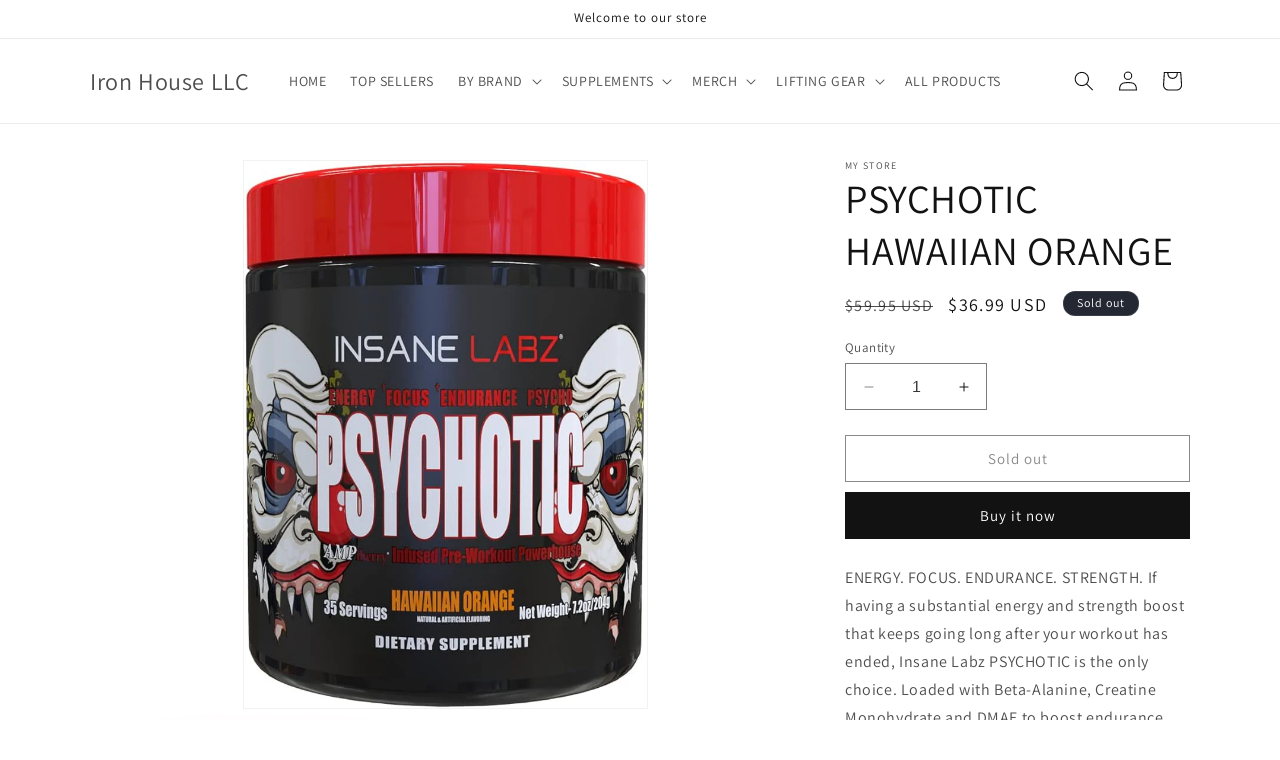

--- FILE ---
content_type: text/html; charset=utf-8
request_url: https://ironhousellc.com/products/psychotic-hawaiian-orange
body_size: 31751
content:
<!doctype html>
<html class="no-js" lang="en">
  <head>
<!-- Google tag (gtag.js) -->
<script async src="https://www.googletagmanager.com/gtag/js?id=G-X1QYB0E82C"></script>
<script>
  window.dataLayer = window.dataLayer || [];
  function gtag(){dataLayer.push(arguments);}
  gtag('js', new Date());

  gtag('config', 'G-X1QYB0E82C');
</script>
    <meta charset="utf-8">
    <meta http-equiv="X-UA-Compatible" content="IE=edge">
    <meta name="viewport" content="width=device-width,initial-scale=1">
    <meta name='robots' content='index, follow, max-image-preview:large, max-snippet:-1, max-video-preview:-1' />
    <meta name="google-site-verification" content="R-A3E8meM34LV4L9vt1Eky5WFWtVoS-suKnZFbWXfqE" />
    <meta name="theme-color" content="">
    <link rel="canonical" href="https://ironhousellc.com/products/psychotic-hawaiian-orange"><link rel="icon" type="image/png" href="//ironhousellc.com/cdn/shop/files/logo_33aa2f97-65ca-4056-abb8-2f58bd785977.jpg?crop=center&height=32&v=1702275451&width=32"><link rel="preconnect" href="https://fonts.shopifycdn.com" crossorigin><title>PSYCHOTIC HAWAIIAN ORANGE</title>

    
      <meta name="description" content="ENERGY. FOCUS. ENDURANCE. STRENGTH. If having a substantial energy and strength boost that keeps going long after your workout has ended, Insane Labz PSYCHOTIC is the only choice. Loaded with Beta-Alanine, Creatine Monohydrate and DMAE to boost endurance and focus to get you through the toughest workouts.NO CRASH FORMU">
    

    

<meta property="og:site_name" content="Iron House LLC">
<meta property="og:url" content="https://ironhousellc.com/products/psychotic-hawaiian-orange">
<meta property="og:title" content="PSYCHOTIC HAWAIIAN ORANGE">
<meta property="og:type" content="product">
<meta property="og:description" content="ENERGY. FOCUS. ENDURANCE. STRENGTH. If having a substantial energy and strength boost that keeps going long after your workout has ended, Insane Labz PSYCHOTIC is the only choice. Loaded with Beta-Alanine, Creatine Monohydrate and DMAE to boost endurance and focus to get you through the toughest workouts.NO CRASH FORMU"><meta property="og:image" content="http://ironhousellc.com/cdn/shop/files/61zZi7nElsL._AC_SX679.jpg?v=1700873720">
  <meta property="og:image:secure_url" content="https://ironhousellc.com/cdn/shop/files/61zZi7nElsL._AC_SX679.jpg?v=1700873720">
  <meta property="og:image:width" content="679">
  <meta property="og:image:height" content="922"><meta property="og:price:amount" content="36.99">
  <meta property="og:price:currency" content="USD"><meta name="twitter:card" content="summary_large_image">
<meta name="twitter:title" content="PSYCHOTIC HAWAIIAN ORANGE">
<meta name="twitter:description" content="ENERGY. FOCUS. ENDURANCE. STRENGTH. If having a substantial energy and strength boost that keeps going long after your workout has ended, Insane Labz PSYCHOTIC is the only choice. Loaded with Beta-Alanine, Creatine Monohydrate and DMAE to boost endurance and focus to get you through the toughest workouts.NO CRASH FORMU">


    <script src="//ironhousellc.com/cdn/shop/t/1/assets/constants.js?v=58251544750838685771696176920" defer="defer"></script>
    <script src="//ironhousellc.com/cdn/shop/t/1/assets/pubsub.js?v=158357773527763999511696176928" defer="defer"></script>
    <script src="//ironhousellc.com/cdn/shop/t/1/assets/global.js?v=54939145903281508041696176921" defer="defer"></script><script src="//ironhousellc.com/cdn/shop/t/1/assets/animations.js?v=88693664871331136111696176902" defer="defer"></script><script>window.performance && window.performance.mark && window.performance.mark('shopify.content_for_header.start');</script><meta name="facebook-domain-verification" content="ok1dt13nng4g3eak9mj4mijry5rxpo">
<meta id="shopify-digital-wallet" name="shopify-digital-wallet" content="/83383714079/digital_wallets/dialog">
<meta name="shopify-checkout-api-token" content="55c3fc79c7848c148858d7d531de25e9">
<meta id="in-context-paypal-metadata" data-shop-id="83383714079" data-venmo-supported="true" data-environment="production" data-locale="en_US" data-paypal-v4="true" data-currency="USD">
<link rel="alternate" type="application/json+oembed" href="https://ironhousellc.com/products/psychotic-hawaiian-orange.oembed">
<script async="async" src="/checkouts/internal/preloads.js?locale=en-US"></script>
<script id="shopify-features" type="application/json">{"accessToken":"55c3fc79c7848c148858d7d531de25e9","betas":["rich-media-storefront-analytics"],"domain":"ironhousellc.com","predictiveSearch":true,"shopId":83383714079,"locale":"en"}</script>
<script>var Shopify = Shopify || {};
Shopify.shop = "0fd887-2.myshopify.com";
Shopify.locale = "en";
Shopify.currency = {"active":"USD","rate":"1.0"};
Shopify.country = "US";
Shopify.theme = {"name":"Dawn","id":161059733791,"schema_name":"Dawn","schema_version":"11.0.0","theme_store_id":887,"role":"main"};
Shopify.theme.handle = "null";
Shopify.theme.style = {"id":null,"handle":null};
Shopify.cdnHost = "ironhousellc.com/cdn";
Shopify.routes = Shopify.routes || {};
Shopify.routes.root = "/";</script>
<script type="module">!function(o){(o.Shopify=o.Shopify||{}).modules=!0}(window);</script>
<script>!function(o){function n(){var o=[];function n(){o.push(Array.prototype.slice.apply(arguments))}return n.q=o,n}var t=o.Shopify=o.Shopify||{};t.loadFeatures=n(),t.autoloadFeatures=n()}(window);</script>
<script id="shop-js-analytics" type="application/json">{"pageType":"product"}</script>
<script defer="defer" async type="module" src="//ironhousellc.com/cdn/shopifycloud/shop-js/modules/v2/client.init-shop-cart-sync_BApSsMSl.en.esm.js"></script>
<script defer="defer" async type="module" src="//ironhousellc.com/cdn/shopifycloud/shop-js/modules/v2/chunk.common_CBoos6YZ.esm.js"></script>
<script type="module">
  await import("//ironhousellc.com/cdn/shopifycloud/shop-js/modules/v2/client.init-shop-cart-sync_BApSsMSl.en.esm.js");
await import("//ironhousellc.com/cdn/shopifycloud/shop-js/modules/v2/chunk.common_CBoos6YZ.esm.js");

  window.Shopify.SignInWithShop?.initShopCartSync?.({"fedCMEnabled":true,"windoidEnabled":true});

</script>
<script id="__st">var __st={"a":83383714079,"offset":-21600,"reqid":"f6752ede-1023-4931-9c18-bf77b18af9e9-1768888405","pageurl":"ironhousellc.com\/products\/psychotic-hawaiian-orange","u":"23dfffc07b1f","p":"product","rtyp":"product","rid":8823121248543};</script>
<script>window.ShopifyPaypalV4VisibilityTracking = true;</script>
<script id="captcha-bootstrap">!function(){'use strict';const t='contact',e='account',n='new_comment',o=[[t,t],['blogs',n],['comments',n],[t,'customer']],c=[[e,'customer_login'],[e,'guest_login'],[e,'recover_customer_password'],[e,'create_customer']],r=t=>t.map((([t,e])=>`form[action*='/${t}']:not([data-nocaptcha='true']) input[name='form_type'][value='${e}']`)).join(','),a=t=>()=>t?[...document.querySelectorAll(t)].map((t=>t.form)):[];function s(){const t=[...o],e=r(t);return a(e)}const i='password',u='form_key',d=['recaptcha-v3-token','g-recaptcha-response','h-captcha-response',i],f=()=>{try{return window.sessionStorage}catch{return}},m='__shopify_v',_=t=>t.elements[u];function p(t,e,n=!1){try{const o=window.sessionStorage,c=JSON.parse(o.getItem(e)),{data:r}=function(t){const{data:e,action:n}=t;return t[m]||n?{data:e,action:n}:{data:t,action:n}}(c);for(const[e,n]of Object.entries(r))t.elements[e]&&(t.elements[e].value=n);n&&o.removeItem(e)}catch(o){console.error('form repopulation failed',{error:o})}}const l='form_type',E='cptcha';function T(t){t.dataset[E]=!0}const w=window,h=w.document,L='Shopify',v='ce_forms',y='captcha';let A=!1;((t,e)=>{const n=(g='f06e6c50-85a8-45c8-87d0-21a2b65856fe',I='https://cdn.shopify.com/shopifycloud/storefront-forms-hcaptcha/ce_storefront_forms_captcha_hcaptcha.v1.5.2.iife.js',D={infoText:'Protected by hCaptcha',privacyText:'Privacy',termsText:'Terms'},(t,e,n)=>{const o=w[L][v],c=o.bindForm;if(c)return c(t,g,e,D).then(n);var r;o.q.push([[t,g,e,D],n]),r=I,A||(h.body.append(Object.assign(h.createElement('script'),{id:'captcha-provider',async:!0,src:r})),A=!0)});var g,I,D;w[L]=w[L]||{},w[L][v]=w[L][v]||{},w[L][v].q=[],w[L][y]=w[L][y]||{},w[L][y].protect=function(t,e){n(t,void 0,e),T(t)},Object.freeze(w[L][y]),function(t,e,n,w,h,L){const[v,y,A,g]=function(t,e,n){const i=e?o:[],u=t?c:[],d=[...i,...u],f=r(d),m=r(i),_=r(d.filter((([t,e])=>n.includes(e))));return[a(f),a(m),a(_),s()]}(w,h,L),I=t=>{const e=t.target;return e instanceof HTMLFormElement?e:e&&e.form},D=t=>v().includes(t);t.addEventListener('submit',(t=>{const e=I(t);if(!e)return;const n=D(e)&&!e.dataset.hcaptchaBound&&!e.dataset.recaptchaBound,o=_(e),c=g().includes(e)&&(!o||!o.value);(n||c)&&t.preventDefault(),c&&!n&&(function(t){try{if(!f())return;!function(t){const e=f();if(!e)return;const n=_(t);if(!n)return;const o=n.value;o&&e.removeItem(o)}(t);const e=Array.from(Array(32),(()=>Math.random().toString(36)[2])).join('');!function(t,e){_(t)||t.append(Object.assign(document.createElement('input'),{type:'hidden',name:u})),t.elements[u].value=e}(t,e),function(t,e){const n=f();if(!n)return;const o=[...t.querySelectorAll(`input[type='${i}']`)].map((({name:t})=>t)),c=[...d,...o],r={};for(const[a,s]of new FormData(t).entries())c.includes(a)||(r[a]=s);n.setItem(e,JSON.stringify({[m]:1,action:t.action,data:r}))}(t,e)}catch(e){console.error('failed to persist form',e)}}(e),e.submit())}));const S=(t,e)=>{t&&!t.dataset[E]&&(n(t,e.some((e=>e===t))),T(t))};for(const o of['focusin','change'])t.addEventListener(o,(t=>{const e=I(t);D(e)&&S(e,y())}));const B=e.get('form_key'),M=e.get(l),P=B&&M;t.addEventListener('DOMContentLoaded',(()=>{const t=y();if(P)for(const e of t)e.elements[l].value===M&&p(e,B);[...new Set([...A(),...v().filter((t=>'true'===t.dataset.shopifyCaptcha))])].forEach((e=>S(e,t)))}))}(h,new URLSearchParams(w.location.search),n,t,e,['guest_login'])})(!0,!0)}();</script>
<script integrity="sha256-4kQ18oKyAcykRKYeNunJcIwy7WH5gtpwJnB7kiuLZ1E=" data-source-attribution="shopify.loadfeatures" defer="defer" src="//ironhousellc.com/cdn/shopifycloud/storefront/assets/storefront/load_feature-a0a9edcb.js" crossorigin="anonymous"></script>
<script data-source-attribution="shopify.dynamic_checkout.dynamic.init">var Shopify=Shopify||{};Shopify.PaymentButton=Shopify.PaymentButton||{isStorefrontPortableWallets:!0,init:function(){window.Shopify.PaymentButton.init=function(){};var t=document.createElement("script");t.src="https://ironhousellc.com/cdn/shopifycloud/portable-wallets/latest/portable-wallets.en.js",t.type="module",document.head.appendChild(t)}};
</script>
<script data-source-attribution="shopify.dynamic_checkout.buyer_consent">
  function portableWalletsHideBuyerConsent(e){var t=document.getElementById("shopify-buyer-consent"),n=document.getElementById("shopify-subscription-policy-button");t&&n&&(t.classList.add("hidden"),t.setAttribute("aria-hidden","true"),n.removeEventListener("click",e))}function portableWalletsShowBuyerConsent(e){var t=document.getElementById("shopify-buyer-consent"),n=document.getElementById("shopify-subscription-policy-button");t&&n&&(t.classList.remove("hidden"),t.removeAttribute("aria-hidden"),n.addEventListener("click",e))}window.Shopify?.PaymentButton&&(window.Shopify.PaymentButton.hideBuyerConsent=portableWalletsHideBuyerConsent,window.Shopify.PaymentButton.showBuyerConsent=portableWalletsShowBuyerConsent);
</script>
<script>
  function portableWalletsCleanup(e){e&&e.src&&console.error("Failed to load portable wallets script "+e.src);var t=document.querySelectorAll("shopify-accelerated-checkout .shopify-payment-button__skeleton, shopify-accelerated-checkout-cart .wallet-cart-button__skeleton"),e=document.getElementById("shopify-buyer-consent");for(let e=0;e<t.length;e++)t[e].remove();e&&e.remove()}function portableWalletsNotLoadedAsModule(e){e instanceof ErrorEvent&&"string"==typeof e.message&&e.message.includes("import.meta")&&"string"==typeof e.filename&&e.filename.includes("portable-wallets")&&(window.removeEventListener("error",portableWalletsNotLoadedAsModule),window.Shopify.PaymentButton.failedToLoad=e,"loading"===document.readyState?document.addEventListener("DOMContentLoaded",window.Shopify.PaymentButton.init):window.Shopify.PaymentButton.init())}window.addEventListener("error",portableWalletsNotLoadedAsModule);
</script>

<script type="module" src="https://ironhousellc.com/cdn/shopifycloud/portable-wallets/latest/portable-wallets.en.js" onError="portableWalletsCleanup(this)" crossorigin="anonymous"></script>
<script nomodule>
  document.addEventListener("DOMContentLoaded", portableWalletsCleanup);
</script>

<link id="shopify-accelerated-checkout-styles" rel="stylesheet" media="screen" href="https://ironhousellc.com/cdn/shopifycloud/portable-wallets/latest/accelerated-checkout-backwards-compat.css" crossorigin="anonymous">
<style id="shopify-accelerated-checkout-cart">
        #shopify-buyer-consent {
  margin-top: 1em;
  display: inline-block;
  width: 100%;
}

#shopify-buyer-consent.hidden {
  display: none;
}

#shopify-subscription-policy-button {
  background: none;
  border: none;
  padding: 0;
  text-decoration: underline;
  font-size: inherit;
  cursor: pointer;
}

#shopify-subscription-policy-button::before {
  box-shadow: none;
}

      </style>
<script id="sections-script" data-sections="header" defer="defer" src="//ironhousellc.com/cdn/shop/t/1/compiled_assets/scripts.js?v=422"></script>
<script>window.performance && window.performance.mark && window.performance.mark('shopify.content_for_header.end');</script>


    <style data-shopify>
      @font-face {
  font-family: Assistant;
  font-weight: 400;
  font-style: normal;
  font-display: swap;
  src: url("//ironhousellc.com/cdn/fonts/assistant/assistant_n4.9120912a469cad1cc292572851508ca49d12e768.woff2") format("woff2"),
       url("//ironhousellc.com/cdn/fonts/assistant/assistant_n4.6e9875ce64e0fefcd3f4446b7ec9036b3ddd2985.woff") format("woff");
}

      @font-face {
  font-family: Assistant;
  font-weight: 700;
  font-style: normal;
  font-display: swap;
  src: url("//ironhousellc.com/cdn/fonts/assistant/assistant_n7.bf44452348ec8b8efa3aa3068825305886b1c83c.woff2") format("woff2"),
       url("//ironhousellc.com/cdn/fonts/assistant/assistant_n7.0c887fee83f6b3bda822f1150b912c72da0f7b64.woff") format("woff");
}

      
      
      @font-face {
  font-family: Assistant;
  font-weight: 400;
  font-style: normal;
  font-display: swap;
  src: url("//ironhousellc.com/cdn/fonts/assistant/assistant_n4.9120912a469cad1cc292572851508ca49d12e768.woff2") format("woff2"),
       url("//ironhousellc.com/cdn/fonts/assistant/assistant_n4.6e9875ce64e0fefcd3f4446b7ec9036b3ddd2985.woff") format("woff");
}


      
        :root,
        .color-background-1 {
          --color-background: 255,255,255;
        
          --gradient-background: #ffffff;
        
        --color-foreground: 18,18,18;
        --color-shadow: 18,18,18;
        --color-button: 18,18,18;
        --color-button-text: 255,255,255;
        --color-secondary-button: 255,255,255;
        --color-secondary-button-text: 18,18,18;
        --color-link: 18,18,18;
        --color-badge-foreground: 18,18,18;
        --color-badge-background: 255,255,255;
        --color-badge-border: 18,18,18;
        --payment-terms-background-color: rgb(255 255 255);
      }
      
        
        .color-background-2 {
          --color-background: 243,243,243;
        
          --gradient-background: #f3f3f3;
        
        --color-foreground: 18,18,18;
        --color-shadow: 18,18,18;
        --color-button: 18,18,18;
        --color-button-text: 243,243,243;
        --color-secondary-button: 243,243,243;
        --color-secondary-button-text: 18,18,18;
        --color-link: 18,18,18;
        --color-badge-foreground: 18,18,18;
        --color-badge-background: 243,243,243;
        --color-badge-border: 18,18,18;
        --payment-terms-background-color: rgb(243 243 243);
      }
      
        
        .color-inverse {
          --color-background: 36,40,51;
        
          --gradient-background: #242833;
        
        --color-foreground: 255,255,255;
        --color-shadow: 18,18,18;
        --color-button: 255,255,255;
        --color-button-text: 0,0,0;
        --color-secondary-button: 36,40,51;
        --color-secondary-button-text: 255,255,255;
        --color-link: 255,255,255;
        --color-badge-foreground: 255,255,255;
        --color-badge-background: 36,40,51;
        --color-badge-border: 255,255,255;
        --payment-terms-background-color: rgb(36 40 51);
      }
      
        
        .color-accent-1 {
          --color-background: 18,18,18;
        
          --gradient-background: #121212;
        
        --color-foreground: 255,255,255;
        --color-shadow: 18,18,18;
        --color-button: 255,255,255;
        --color-button-text: 18,18,18;
        --color-secondary-button: 18,18,18;
        --color-secondary-button-text: 255,255,255;
        --color-link: 255,255,255;
        --color-badge-foreground: 255,255,255;
        --color-badge-background: 18,18,18;
        --color-badge-border: 255,255,255;
        --payment-terms-background-color: rgb(18 18 18);
      }
      
        
        .color-accent-2 {
          --color-background: 51,79,180;
        
          --gradient-background: #334fb4;
        
        --color-foreground: 255,255,255;
        --color-shadow: 18,18,18;
        --color-button: 255,255,255;
        --color-button-text: 51,79,180;
        --color-secondary-button: 51,79,180;
        --color-secondary-button-text: 255,255,255;
        --color-link: 255,255,255;
        --color-badge-foreground: 255,255,255;
        --color-badge-background: 51,79,180;
        --color-badge-border: 255,255,255;
        --payment-terms-background-color: rgb(51 79 180);
      }
      

      body, .color-background-1, .color-background-2, .color-inverse, .color-accent-1, .color-accent-2 {
        color: rgba(var(--color-foreground), 0.75);
        background-color: rgb(var(--color-background));
      }

      :root {
        --font-body-family: Assistant, sans-serif;
        --font-body-style: normal;
        --font-body-weight: 400;
        --font-body-weight-bold: 700;

        --font-heading-family: Assistant, sans-serif;
        --font-heading-style: normal;
        --font-heading-weight: 400;

        --font-body-scale: 1.0;
        --font-heading-scale: 1.0;

        --media-padding: px;
        --media-border-opacity: 0.05;
        --media-border-width: 1px;
        --media-radius: 0px;
        --media-shadow-opacity: 0.0;
        --media-shadow-horizontal-offset: 0px;
        --media-shadow-vertical-offset: 4px;
        --media-shadow-blur-radius: 5px;
        --media-shadow-visible: 0;

        --page-width: 120rem;
        --page-width-margin: 0rem;

        --product-card-image-padding: 0.0rem;
        --product-card-corner-radius: 0.0rem;
        --product-card-text-alignment: left;
        --product-card-border-width: 0.0rem;
        --product-card-border-opacity: 0.1;
        --product-card-shadow-opacity: 0.0;
        --product-card-shadow-visible: 0;
        --product-card-shadow-horizontal-offset: 0.0rem;
        --product-card-shadow-vertical-offset: 0.4rem;
        --product-card-shadow-blur-radius: 0.5rem;

        --collection-card-image-padding: 0.0rem;
        --collection-card-corner-radius: 0.0rem;
        --collection-card-text-alignment: left;
        --collection-card-border-width: 0.0rem;
        --collection-card-border-opacity: 0.1;
        --collection-card-shadow-opacity: 0.0;
        --collection-card-shadow-visible: 0;
        --collection-card-shadow-horizontal-offset: 0.0rem;
        --collection-card-shadow-vertical-offset: 0.4rem;
        --collection-card-shadow-blur-radius: 0.5rem;

        --blog-card-image-padding: 0.0rem;
        --blog-card-corner-radius: 0.0rem;
        --blog-card-text-alignment: left;
        --blog-card-border-width: 0.0rem;
        --blog-card-border-opacity: 0.1;
        --blog-card-shadow-opacity: 0.0;
        --blog-card-shadow-visible: 0;
        --blog-card-shadow-horizontal-offset: 0.0rem;
        --blog-card-shadow-vertical-offset: 0.4rem;
        --blog-card-shadow-blur-radius: 0.5rem;

        --badge-corner-radius: 4.0rem;

        --popup-border-width: 1px;
        --popup-border-opacity: 0.1;
        --popup-corner-radius: 0px;
        --popup-shadow-opacity: 0.05;
        --popup-shadow-horizontal-offset: 0px;
        --popup-shadow-vertical-offset: 4px;
        --popup-shadow-blur-radius: 5px;

        --drawer-border-width: 1px;
        --drawer-border-opacity: 0.1;
        --drawer-shadow-opacity: 0.0;
        --drawer-shadow-horizontal-offset: 0px;
        --drawer-shadow-vertical-offset: 4px;
        --drawer-shadow-blur-radius: 5px;

        --spacing-sections-desktop: 0px;
        --spacing-sections-mobile: 0px;

        --grid-desktop-vertical-spacing: 8px;
        --grid-desktop-horizontal-spacing: 8px;
        --grid-mobile-vertical-spacing: 4px;
        --grid-mobile-horizontal-spacing: 4px;

        --text-boxes-border-opacity: 0.1;
        --text-boxes-border-width: 0px;
        --text-boxes-radius: 0px;
        --text-boxes-shadow-opacity: 0.0;
        --text-boxes-shadow-visible: 0;
        --text-boxes-shadow-horizontal-offset: 0px;
        --text-boxes-shadow-vertical-offset: 4px;
        --text-boxes-shadow-blur-radius: 5px;

        --buttons-radius: 0px;
        --buttons-radius-outset: 0px;
        --buttons-border-width: 1px;
        --buttons-border-opacity: 1.0;
        --buttons-shadow-opacity: 0.0;
        --buttons-shadow-visible: 0;
        --buttons-shadow-horizontal-offset: 0px;
        --buttons-shadow-vertical-offset: 4px;
        --buttons-shadow-blur-radius: 5px;
        --buttons-border-offset: 0px;

        --inputs-radius: 0px;
        --inputs-border-width: 1px;
        --inputs-border-opacity: 0.55;
        --inputs-shadow-opacity: 0.0;
        --inputs-shadow-horizontal-offset: 0px;
        --inputs-margin-offset: 0px;
        --inputs-shadow-vertical-offset: 4px;
        --inputs-shadow-blur-radius: 5px;
        --inputs-radius-outset: 0px;

        --variant-pills-radius: 40px;
        --variant-pills-border-width: 1px;
        --variant-pills-border-opacity: 0.55;
        --variant-pills-shadow-opacity: 0.0;
        --variant-pills-shadow-horizontal-offset: 0px;
        --variant-pills-shadow-vertical-offset: 4px;
        --variant-pills-shadow-blur-radius: 5px;
      }

      *,
      *::before,
      *::after {
        box-sizing: inherit;
      }

      html {
        box-sizing: border-box;
        font-size: calc(var(--font-body-scale) * 62.5%);
        height: 100%;
      }

      body {
        display: grid;
        grid-template-rows: auto auto 1fr auto;
        grid-template-columns: 100%;
        min-height: 100%;
        margin: 0;
        font-size: 1.5rem;
        letter-spacing: 0.06rem;
        line-height: calc(1 + 0.8 / var(--font-body-scale));
        font-family: var(--font-body-family);
        font-style: var(--font-body-style);
        font-weight: var(--font-body-weight);
      }

      @media screen and (min-width: 750px) {
        body {
          font-size: 1.6rem;
        }
      }
    </style>

    <link href="//ironhousellc.com/cdn/shop/t/1/assets/base.css?v=165191016556652226921696176903" rel="stylesheet" type="text/css" media="all" />
<link rel="preload" as="font" href="//ironhousellc.com/cdn/fonts/assistant/assistant_n4.9120912a469cad1cc292572851508ca49d12e768.woff2" type="font/woff2" crossorigin><link rel="preload" as="font" href="//ironhousellc.com/cdn/fonts/assistant/assistant_n4.9120912a469cad1cc292572851508ca49d12e768.woff2" type="font/woff2" crossorigin><link
        rel="stylesheet"
        href="//ironhousellc.com/cdn/shop/t/1/assets/component-predictive-search.css?v=118923337488134913561696176915"
        media="print"
        onload="this.media='all'"
      ><script>
      document.documentElement.className = document.documentElement.className.replace('no-js', 'js');
      if (Shopify.designMode) {
        document.documentElement.classList.add('shopify-design-mode');
      }
    </script>
  <link href="https://monorail-edge.shopifysvc.com" rel="dns-prefetch">
<script>(function(){if ("sendBeacon" in navigator && "performance" in window) {try {var session_token_from_headers = performance.getEntriesByType('navigation')[0].serverTiming.find(x => x.name == '_s').description;} catch {var session_token_from_headers = undefined;}var session_cookie_matches = document.cookie.match(/_shopify_s=([^;]*)/);var session_token_from_cookie = session_cookie_matches && session_cookie_matches.length === 2 ? session_cookie_matches[1] : "";var session_token = session_token_from_headers || session_token_from_cookie || "";function handle_abandonment_event(e) {var entries = performance.getEntries().filter(function(entry) {return /monorail-edge.shopifysvc.com/.test(entry.name);});if (!window.abandonment_tracked && entries.length === 0) {window.abandonment_tracked = true;var currentMs = Date.now();var navigation_start = performance.timing.navigationStart;var payload = {shop_id: 83383714079,url: window.location.href,navigation_start,duration: currentMs - navigation_start,session_token,page_type: "product"};window.navigator.sendBeacon("https://monorail-edge.shopifysvc.com/v1/produce", JSON.stringify({schema_id: "online_store_buyer_site_abandonment/1.1",payload: payload,metadata: {event_created_at_ms: currentMs,event_sent_at_ms: currentMs}}));}}window.addEventListener('pagehide', handle_abandonment_event);}}());</script>
<script id="web-pixels-manager-setup">(function e(e,d,r,n,o){if(void 0===o&&(o={}),!Boolean(null===(a=null===(i=window.Shopify)||void 0===i?void 0:i.analytics)||void 0===a?void 0:a.replayQueue)){var i,a;window.Shopify=window.Shopify||{};var t=window.Shopify;t.analytics=t.analytics||{};var s=t.analytics;s.replayQueue=[],s.publish=function(e,d,r){return s.replayQueue.push([e,d,r]),!0};try{self.performance.mark("wpm:start")}catch(e){}var l=function(){var e={modern:/Edge?\/(1{2}[4-9]|1[2-9]\d|[2-9]\d{2}|\d{4,})\.\d+(\.\d+|)|Firefox\/(1{2}[4-9]|1[2-9]\d|[2-9]\d{2}|\d{4,})\.\d+(\.\d+|)|Chrom(ium|e)\/(9{2}|\d{3,})\.\d+(\.\d+|)|(Maci|X1{2}).+ Version\/(15\.\d+|(1[6-9]|[2-9]\d|\d{3,})\.\d+)([,.]\d+|)( \(\w+\)|)( Mobile\/\w+|) Safari\/|Chrome.+OPR\/(9{2}|\d{3,})\.\d+\.\d+|(CPU[ +]OS|iPhone[ +]OS|CPU[ +]iPhone|CPU IPhone OS|CPU iPad OS)[ +]+(15[._]\d+|(1[6-9]|[2-9]\d|\d{3,})[._]\d+)([._]\d+|)|Android:?[ /-](13[3-9]|1[4-9]\d|[2-9]\d{2}|\d{4,})(\.\d+|)(\.\d+|)|Android.+Firefox\/(13[5-9]|1[4-9]\d|[2-9]\d{2}|\d{4,})\.\d+(\.\d+|)|Android.+Chrom(ium|e)\/(13[3-9]|1[4-9]\d|[2-9]\d{2}|\d{4,})\.\d+(\.\d+|)|SamsungBrowser\/([2-9]\d|\d{3,})\.\d+/,legacy:/Edge?\/(1[6-9]|[2-9]\d|\d{3,})\.\d+(\.\d+|)|Firefox\/(5[4-9]|[6-9]\d|\d{3,})\.\d+(\.\d+|)|Chrom(ium|e)\/(5[1-9]|[6-9]\d|\d{3,})\.\d+(\.\d+|)([\d.]+$|.*Safari\/(?![\d.]+ Edge\/[\d.]+$))|(Maci|X1{2}).+ Version\/(10\.\d+|(1[1-9]|[2-9]\d|\d{3,})\.\d+)([,.]\d+|)( \(\w+\)|)( Mobile\/\w+|) Safari\/|Chrome.+OPR\/(3[89]|[4-9]\d|\d{3,})\.\d+\.\d+|(CPU[ +]OS|iPhone[ +]OS|CPU[ +]iPhone|CPU IPhone OS|CPU iPad OS)[ +]+(10[._]\d+|(1[1-9]|[2-9]\d|\d{3,})[._]\d+)([._]\d+|)|Android:?[ /-](13[3-9]|1[4-9]\d|[2-9]\d{2}|\d{4,})(\.\d+|)(\.\d+|)|Mobile Safari.+OPR\/([89]\d|\d{3,})\.\d+\.\d+|Android.+Firefox\/(13[5-9]|1[4-9]\d|[2-9]\d{2}|\d{4,})\.\d+(\.\d+|)|Android.+Chrom(ium|e)\/(13[3-9]|1[4-9]\d|[2-9]\d{2}|\d{4,})\.\d+(\.\d+|)|Android.+(UC? ?Browser|UCWEB|U3)[ /]?(15\.([5-9]|\d{2,})|(1[6-9]|[2-9]\d|\d{3,})\.\d+)\.\d+|SamsungBrowser\/(5\.\d+|([6-9]|\d{2,})\.\d+)|Android.+MQ{2}Browser\/(14(\.(9|\d{2,})|)|(1[5-9]|[2-9]\d|\d{3,})(\.\d+|))(\.\d+|)|K[Aa][Ii]OS\/(3\.\d+|([4-9]|\d{2,})\.\d+)(\.\d+|)/},d=e.modern,r=e.legacy,n=navigator.userAgent;return n.match(d)?"modern":n.match(r)?"legacy":"unknown"}(),u="modern"===l?"modern":"legacy",c=(null!=n?n:{modern:"",legacy:""})[u],f=function(e){return[e.baseUrl,"/wpm","/b",e.hashVersion,"modern"===e.buildTarget?"m":"l",".js"].join("")}({baseUrl:d,hashVersion:r,buildTarget:u}),m=function(e){var d=e.version,r=e.bundleTarget,n=e.surface,o=e.pageUrl,i=e.monorailEndpoint;return{emit:function(e){var a=e.status,t=e.errorMsg,s=(new Date).getTime(),l=JSON.stringify({metadata:{event_sent_at_ms:s},events:[{schema_id:"web_pixels_manager_load/3.1",payload:{version:d,bundle_target:r,page_url:o,status:a,surface:n,error_msg:t},metadata:{event_created_at_ms:s}}]});if(!i)return console&&console.warn&&console.warn("[Web Pixels Manager] No Monorail endpoint provided, skipping logging."),!1;try{return self.navigator.sendBeacon.bind(self.navigator)(i,l)}catch(e){}var u=new XMLHttpRequest;try{return u.open("POST",i,!0),u.setRequestHeader("Content-Type","text/plain"),u.send(l),!0}catch(e){return console&&console.warn&&console.warn("[Web Pixels Manager] Got an unhandled error while logging to Monorail."),!1}}}}({version:r,bundleTarget:l,surface:e.surface,pageUrl:self.location.href,monorailEndpoint:e.monorailEndpoint});try{o.browserTarget=l,function(e){var d=e.src,r=e.async,n=void 0===r||r,o=e.onload,i=e.onerror,a=e.sri,t=e.scriptDataAttributes,s=void 0===t?{}:t,l=document.createElement("script"),u=document.querySelector("head"),c=document.querySelector("body");if(l.async=n,l.src=d,a&&(l.integrity=a,l.crossOrigin="anonymous"),s)for(var f in s)if(Object.prototype.hasOwnProperty.call(s,f))try{l.dataset[f]=s[f]}catch(e){}if(o&&l.addEventListener("load",o),i&&l.addEventListener("error",i),u)u.appendChild(l);else{if(!c)throw new Error("Did not find a head or body element to append the script");c.appendChild(l)}}({src:f,async:!0,onload:function(){if(!function(){var e,d;return Boolean(null===(d=null===(e=window.Shopify)||void 0===e?void 0:e.analytics)||void 0===d?void 0:d.initialized)}()){var d=window.webPixelsManager.init(e)||void 0;if(d){var r=window.Shopify.analytics;r.replayQueue.forEach((function(e){var r=e[0],n=e[1],o=e[2];d.publishCustomEvent(r,n,o)})),r.replayQueue=[],r.publish=d.publishCustomEvent,r.visitor=d.visitor,r.initialized=!0}}},onerror:function(){return m.emit({status:"failed",errorMsg:"".concat(f," has failed to load")})},sri:function(e){var d=/^sha384-[A-Za-z0-9+/=]+$/;return"string"==typeof e&&d.test(e)}(c)?c:"",scriptDataAttributes:o}),m.emit({status:"loading"})}catch(e){m.emit({status:"failed",errorMsg:(null==e?void 0:e.message)||"Unknown error"})}}})({shopId: 83383714079,storefrontBaseUrl: "https://ironhousellc.com",extensionsBaseUrl: "https://extensions.shopifycdn.com/cdn/shopifycloud/web-pixels-manager",monorailEndpoint: "https://monorail-edge.shopifysvc.com/unstable/produce_batch",surface: "storefront-renderer",enabledBetaFlags: ["2dca8a86"],webPixelsConfigList: [{"id":"301596959","configuration":"{\"pixel_id\":\"1164924864480172\",\"pixel_type\":\"facebook_pixel\",\"metaapp_system_user_token\":\"-\"}","eventPayloadVersion":"v1","runtimeContext":"OPEN","scriptVersion":"ca16bc87fe92b6042fbaa3acc2fbdaa6","type":"APP","apiClientId":2329312,"privacyPurposes":["ANALYTICS","MARKETING","SALE_OF_DATA"],"dataSharingAdjustments":{"protectedCustomerApprovalScopes":["read_customer_address","read_customer_email","read_customer_name","read_customer_personal_data","read_customer_phone"]}},{"id":"shopify-app-pixel","configuration":"{}","eventPayloadVersion":"v1","runtimeContext":"STRICT","scriptVersion":"0450","apiClientId":"shopify-pixel","type":"APP","privacyPurposes":["ANALYTICS","MARKETING"]},{"id":"shopify-custom-pixel","eventPayloadVersion":"v1","runtimeContext":"LAX","scriptVersion":"0450","apiClientId":"shopify-pixel","type":"CUSTOM","privacyPurposes":["ANALYTICS","MARKETING"]}],isMerchantRequest: false,initData: {"shop":{"name":"Iron House LLC","paymentSettings":{"currencyCode":"USD"},"myshopifyDomain":"0fd887-2.myshopify.com","countryCode":"US","storefrontUrl":"https:\/\/ironhousellc.com"},"customer":null,"cart":null,"checkout":null,"productVariants":[{"price":{"amount":36.99,"currencyCode":"USD"},"product":{"title":"PSYCHOTIC HAWAIIAN ORANGE","vendor":"My Store","id":"8823121248543","untranslatedTitle":"PSYCHOTIC HAWAIIAN ORANGE","url":"\/products\/psychotic-hawaiian-orange","type":"PRE WORKOUT"},"id":"47277360873759","image":{"src":"\/\/ironhousellc.com\/cdn\/shop\/files\/61zZi7nElsL._AC_SX679.jpg?v=1700873720"},"sku":"10579","title":"Default Title","untranslatedTitle":"Default Title"}],"purchasingCompany":null},},"https://ironhousellc.com/cdn","fcfee988w5aeb613cpc8e4bc33m6693e112",{"modern":"","legacy":""},{"shopId":"83383714079","storefrontBaseUrl":"https:\/\/ironhousellc.com","extensionBaseUrl":"https:\/\/extensions.shopifycdn.com\/cdn\/shopifycloud\/web-pixels-manager","surface":"storefront-renderer","enabledBetaFlags":"[\"2dca8a86\"]","isMerchantRequest":"false","hashVersion":"fcfee988w5aeb613cpc8e4bc33m6693e112","publish":"custom","events":"[[\"page_viewed\",{}],[\"product_viewed\",{\"productVariant\":{\"price\":{\"amount\":36.99,\"currencyCode\":\"USD\"},\"product\":{\"title\":\"PSYCHOTIC HAWAIIAN ORANGE\",\"vendor\":\"My Store\",\"id\":\"8823121248543\",\"untranslatedTitle\":\"PSYCHOTIC HAWAIIAN ORANGE\",\"url\":\"\/products\/psychotic-hawaiian-orange\",\"type\":\"PRE WORKOUT\"},\"id\":\"47277360873759\",\"image\":{\"src\":\"\/\/ironhousellc.com\/cdn\/shop\/files\/61zZi7nElsL._AC_SX679.jpg?v=1700873720\"},\"sku\":\"10579\",\"title\":\"Default Title\",\"untranslatedTitle\":\"Default Title\"}}]]"});</script><script>
  window.ShopifyAnalytics = window.ShopifyAnalytics || {};
  window.ShopifyAnalytics.meta = window.ShopifyAnalytics.meta || {};
  window.ShopifyAnalytics.meta.currency = 'USD';
  var meta = {"product":{"id":8823121248543,"gid":"gid:\/\/shopify\/Product\/8823121248543","vendor":"My Store","type":"PRE WORKOUT","handle":"psychotic-hawaiian-orange","variants":[{"id":47277360873759,"price":3699,"name":"PSYCHOTIC HAWAIIAN ORANGE","public_title":null,"sku":"10579"}],"remote":false},"page":{"pageType":"product","resourceType":"product","resourceId":8823121248543,"requestId":"f6752ede-1023-4931-9c18-bf77b18af9e9-1768888405"}};
  for (var attr in meta) {
    window.ShopifyAnalytics.meta[attr] = meta[attr];
  }
</script>
<script class="analytics">
  (function () {
    var customDocumentWrite = function(content) {
      var jquery = null;

      if (window.jQuery) {
        jquery = window.jQuery;
      } else if (window.Checkout && window.Checkout.$) {
        jquery = window.Checkout.$;
      }

      if (jquery) {
        jquery('body').append(content);
      }
    };

    var hasLoggedConversion = function(token) {
      if (token) {
        return document.cookie.indexOf('loggedConversion=' + token) !== -1;
      }
      return false;
    }

    var setCookieIfConversion = function(token) {
      if (token) {
        var twoMonthsFromNow = new Date(Date.now());
        twoMonthsFromNow.setMonth(twoMonthsFromNow.getMonth() + 2);

        document.cookie = 'loggedConversion=' + token + '; expires=' + twoMonthsFromNow;
      }
    }

    var trekkie = window.ShopifyAnalytics.lib = window.trekkie = window.trekkie || [];
    if (trekkie.integrations) {
      return;
    }
    trekkie.methods = [
      'identify',
      'page',
      'ready',
      'track',
      'trackForm',
      'trackLink'
    ];
    trekkie.factory = function(method) {
      return function() {
        var args = Array.prototype.slice.call(arguments);
        args.unshift(method);
        trekkie.push(args);
        return trekkie;
      };
    };
    for (var i = 0; i < trekkie.methods.length; i++) {
      var key = trekkie.methods[i];
      trekkie[key] = trekkie.factory(key);
    }
    trekkie.load = function(config) {
      trekkie.config = config || {};
      trekkie.config.initialDocumentCookie = document.cookie;
      var first = document.getElementsByTagName('script')[0];
      var script = document.createElement('script');
      script.type = 'text/javascript';
      script.onerror = function(e) {
        var scriptFallback = document.createElement('script');
        scriptFallback.type = 'text/javascript';
        scriptFallback.onerror = function(error) {
                var Monorail = {
      produce: function produce(monorailDomain, schemaId, payload) {
        var currentMs = new Date().getTime();
        var event = {
          schema_id: schemaId,
          payload: payload,
          metadata: {
            event_created_at_ms: currentMs,
            event_sent_at_ms: currentMs
          }
        };
        return Monorail.sendRequest("https://" + monorailDomain + "/v1/produce", JSON.stringify(event));
      },
      sendRequest: function sendRequest(endpointUrl, payload) {
        // Try the sendBeacon API
        if (window && window.navigator && typeof window.navigator.sendBeacon === 'function' && typeof window.Blob === 'function' && !Monorail.isIos12()) {
          var blobData = new window.Blob([payload], {
            type: 'text/plain'
          });

          if (window.navigator.sendBeacon(endpointUrl, blobData)) {
            return true;
          } // sendBeacon was not successful

        } // XHR beacon

        var xhr = new XMLHttpRequest();

        try {
          xhr.open('POST', endpointUrl);
          xhr.setRequestHeader('Content-Type', 'text/plain');
          xhr.send(payload);
        } catch (e) {
          console.log(e);
        }

        return false;
      },
      isIos12: function isIos12() {
        return window.navigator.userAgent.lastIndexOf('iPhone; CPU iPhone OS 12_') !== -1 || window.navigator.userAgent.lastIndexOf('iPad; CPU OS 12_') !== -1;
      }
    };
    Monorail.produce('monorail-edge.shopifysvc.com',
      'trekkie_storefront_load_errors/1.1',
      {shop_id: 83383714079,
      theme_id: 161059733791,
      app_name: "storefront",
      context_url: window.location.href,
      source_url: "//ironhousellc.com/cdn/s/trekkie.storefront.cd680fe47e6c39ca5d5df5f0a32d569bc48c0f27.min.js"});

        };
        scriptFallback.async = true;
        scriptFallback.src = '//ironhousellc.com/cdn/s/trekkie.storefront.cd680fe47e6c39ca5d5df5f0a32d569bc48c0f27.min.js';
        first.parentNode.insertBefore(scriptFallback, first);
      };
      script.async = true;
      script.src = '//ironhousellc.com/cdn/s/trekkie.storefront.cd680fe47e6c39ca5d5df5f0a32d569bc48c0f27.min.js';
      first.parentNode.insertBefore(script, first);
    };
    trekkie.load(
      {"Trekkie":{"appName":"storefront","development":false,"defaultAttributes":{"shopId":83383714079,"isMerchantRequest":null,"themeId":161059733791,"themeCityHash":"10741534018749275705","contentLanguage":"en","currency":"USD","eventMetadataId":"1c854b50-6e1e-42e5-9422-2550ca114651"},"isServerSideCookieWritingEnabled":true,"monorailRegion":"shop_domain","enabledBetaFlags":["65f19447"]},"Session Attribution":{},"S2S":{"facebookCapiEnabled":true,"source":"trekkie-storefront-renderer","apiClientId":580111}}
    );

    var loaded = false;
    trekkie.ready(function() {
      if (loaded) return;
      loaded = true;

      window.ShopifyAnalytics.lib = window.trekkie;

      var originalDocumentWrite = document.write;
      document.write = customDocumentWrite;
      try { window.ShopifyAnalytics.merchantGoogleAnalytics.call(this); } catch(error) {};
      document.write = originalDocumentWrite;

      window.ShopifyAnalytics.lib.page(null,{"pageType":"product","resourceType":"product","resourceId":8823121248543,"requestId":"f6752ede-1023-4931-9c18-bf77b18af9e9-1768888405","shopifyEmitted":true});

      var match = window.location.pathname.match(/checkouts\/(.+)\/(thank_you|post_purchase)/)
      var token = match? match[1]: undefined;
      if (!hasLoggedConversion(token)) {
        setCookieIfConversion(token);
        window.ShopifyAnalytics.lib.track("Viewed Product",{"currency":"USD","variantId":47277360873759,"productId":8823121248543,"productGid":"gid:\/\/shopify\/Product\/8823121248543","name":"PSYCHOTIC HAWAIIAN ORANGE","price":"36.99","sku":"10579","brand":"My Store","variant":null,"category":"PRE WORKOUT","nonInteraction":true,"remote":false},undefined,undefined,{"shopifyEmitted":true});
      window.ShopifyAnalytics.lib.track("monorail:\/\/trekkie_storefront_viewed_product\/1.1",{"currency":"USD","variantId":47277360873759,"productId":8823121248543,"productGid":"gid:\/\/shopify\/Product\/8823121248543","name":"PSYCHOTIC HAWAIIAN ORANGE","price":"36.99","sku":"10579","brand":"My Store","variant":null,"category":"PRE WORKOUT","nonInteraction":true,"remote":false,"referer":"https:\/\/ironhousellc.com\/products\/psychotic-hawaiian-orange"});
      }
    });


        var eventsListenerScript = document.createElement('script');
        eventsListenerScript.async = true;
        eventsListenerScript.src = "//ironhousellc.com/cdn/shopifycloud/storefront/assets/shop_events_listener-3da45d37.js";
        document.getElementsByTagName('head')[0].appendChild(eventsListenerScript);

})();</script>
<script
  defer
  src="https://ironhousellc.com/cdn/shopifycloud/perf-kit/shopify-perf-kit-3.0.4.min.js"
  data-application="storefront-renderer"
  data-shop-id="83383714079"
  data-render-region="gcp-us-central1"
  data-page-type="product"
  data-theme-instance-id="161059733791"
  data-theme-name="Dawn"
  data-theme-version="11.0.0"
  data-monorail-region="shop_domain"
  data-resource-timing-sampling-rate="10"
  data-shs="true"
  data-shs-beacon="true"
  data-shs-export-with-fetch="true"
  data-shs-logs-sample-rate="1"
  data-shs-beacon-endpoint="https://ironhousellc.com/api/collect"
></script>
</head>

  <body class="gradient">
    <a class="skip-to-content-link button visually-hidden" href="#MainContent">
      Skip to content
    </a><!-- BEGIN sections: header-group -->
<div id="shopify-section-sections--21236632027423__announcement-bar" class="shopify-section shopify-section-group-header-group announcement-bar-section"><link href="//ironhousellc.com/cdn/shop/t/1/assets/component-slideshow.css?v=107725913939919748051696176918" rel="stylesheet" type="text/css" media="all" />
<link href="//ironhousellc.com/cdn/shop/t/1/assets/component-slider.css?v=114212096148022386971696176918" rel="stylesheet" type="text/css" media="all" />


<div
  class="utility-bar color-background-1 gradient utility-bar--bottom-border"
  
>
  <div class="page-width utility-bar__grid"><div
        class="announcement-bar"
        role="region"
        aria-label="Announcement"
        
      ><p class="announcement-bar__message h5">
            <span>Welcome to our store</span></p></div><div class="localization-wrapper">
</div>
  </div>
</div>


</div><div id="shopify-section-sections--21236632027423__header" class="shopify-section shopify-section-group-header-group section-header"><link rel="stylesheet" href="//ironhousellc.com/cdn/shop/t/1/assets/component-list-menu.css?v=151968516119678728991696176911" media="print" onload="this.media='all'">
<link rel="stylesheet" href="//ironhousellc.com/cdn/shop/t/1/assets/component-search.css?v=130382253973794904871696176917" media="print" onload="this.media='all'">
<link rel="stylesheet" href="//ironhousellc.com/cdn/shop/t/1/assets/component-menu-drawer.css?v=31331429079022630271696176913" media="print" onload="this.media='all'">
<link rel="stylesheet" href="//ironhousellc.com/cdn/shop/t/1/assets/component-cart-notification.css?v=54116361853792938221696176907" media="print" onload="this.media='all'">
<link rel="stylesheet" href="//ironhousellc.com/cdn/shop/t/1/assets/component-cart-items.css?v=63185545252468242311696176907" media="print" onload="this.media='all'"><link rel="stylesheet" href="//ironhousellc.com/cdn/shop/t/1/assets/component-price.css?v=70172745017360139101696176916" media="print" onload="this.media='all'">
  <link rel="stylesheet" href="//ironhousellc.com/cdn/shop/t/1/assets/component-loading-overlay.css?v=58800470094666109841696176912" media="print" onload="this.media='all'"><noscript><link href="//ironhousellc.com/cdn/shop/t/1/assets/component-list-menu.css?v=151968516119678728991696176911" rel="stylesheet" type="text/css" media="all" /></noscript>
<noscript><link href="//ironhousellc.com/cdn/shop/t/1/assets/component-search.css?v=130382253973794904871696176917" rel="stylesheet" type="text/css" media="all" /></noscript>
<noscript><link href="//ironhousellc.com/cdn/shop/t/1/assets/component-menu-drawer.css?v=31331429079022630271696176913" rel="stylesheet" type="text/css" media="all" /></noscript>
<noscript><link href="//ironhousellc.com/cdn/shop/t/1/assets/component-cart-notification.css?v=54116361853792938221696176907" rel="stylesheet" type="text/css" media="all" /></noscript>
<noscript><link href="//ironhousellc.com/cdn/shop/t/1/assets/component-cart-items.css?v=63185545252468242311696176907" rel="stylesheet" type="text/css" media="all" /></noscript>

<style>
  header-drawer {
    justify-self: start;
    margin-left: -1.2rem;
  }@media screen and (min-width: 990px) {
      header-drawer {
        display: none;
      }
    }.menu-drawer-container {
    display: flex;
  }

  .list-menu {
    list-style: none;
    padding: 0;
    margin: 0;
  }

  .list-menu--inline {
    display: inline-flex;
    flex-wrap: wrap;
  }

  summary.list-menu__item {
    padding-right: 2.7rem;
  }

  .list-menu__item {
    display: flex;
    align-items: center;
    line-height: calc(1 + 0.3 / var(--font-body-scale));
  }

  .list-menu__item--link {
    text-decoration: none;
    padding-bottom: 1rem;
    padding-top: 1rem;
    line-height: calc(1 + 0.8 / var(--font-body-scale));
  }

  @media screen and (min-width: 750px) {
    .list-menu__item--link {
      padding-bottom: 0.5rem;
      padding-top: 0.5rem;
    }
  }
</style><style data-shopify>.header {
    padding: 10px 3rem 10px 3rem;
  }

  .section-header {
    position: sticky; /* This is for fixing a Safari z-index issue. PR #2147 */
    margin-bottom: 0px;
  }

  @media screen and (min-width: 750px) {
    .section-header {
      margin-bottom: 0px;
    }
  }

  @media screen and (min-width: 990px) {
    .header {
      padding-top: 20px;
      padding-bottom: 20px;
    }
  }</style><script src="//ironhousellc.com/cdn/shop/t/1/assets/details-disclosure.js?v=13653116266235556501696176920" defer="defer"></script>
<script src="//ironhousellc.com/cdn/shop/t/1/assets/details-modal.js?v=25581673532751508451696176921" defer="defer"></script>
<script src="//ironhousellc.com/cdn/shop/t/1/assets/cart-notification.js?v=133508293167896966491696176904" defer="defer"></script>
<script src="//ironhousellc.com/cdn/shop/t/1/assets/search-form.js?v=133129549252120666541696176931" defer="defer"></script><svg xmlns="http://www.w3.org/2000/svg" class="hidden">
  <symbol id="icon-search" viewbox="0 0 18 19" fill="none">
    <path fill-rule="evenodd" clip-rule="evenodd" d="M11.03 11.68A5.784 5.784 0 112.85 3.5a5.784 5.784 0 018.18 8.18zm.26 1.12a6.78 6.78 0 11.72-.7l5.4 5.4a.5.5 0 11-.71.7l-5.41-5.4z" fill="currentColor"/>
  </symbol>

  <symbol id="icon-reset" class="icon icon-close"  fill="none" viewBox="0 0 18 18" stroke="currentColor">
    <circle r="8.5" cy="9" cx="9" stroke-opacity="0.2"/>
    <path d="M6.82972 6.82915L1.17193 1.17097" stroke-linecap="round" stroke-linejoin="round" transform="translate(5 5)"/>
    <path d="M1.22896 6.88502L6.77288 1.11523" stroke-linecap="round" stroke-linejoin="round" transform="translate(5 5)"/>
  </symbol>

  <symbol id="icon-close" class="icon icon-close" fill="none" viewBox="0 0 18 17">
    <path d="M.865 15.978a.5.5 0 00.707.707l7.433-7.431 7.579 7.282a.501.501 0 00.846-.37.5.5 0 00-.153-.351L9.712 8.546l7.417-7.416a.5.5 0 10-.707-.708L8.991 7.853 1.413.573a.5.5 0 10-.693.72l7.563 7.268-7.418 7.417z" fill="currentColor">
  </symbol>
</svg><sticky-header data-sticky-type="on-scroll-up" class="header-wrapper color-background-1 gradient header-wrapper--border-bottom"><header class="header header--middle-left header--mobile-center page-width header--has-menu header--has-account">

<header-drawer data-breakpoint="tablet">
  <details id="Details-menu-drawer-container" class="menu-drawer-container">
    <summary
      class="header__icon header__icon--menu header__icon--summary link focus-inset"
      aria-label="Menu"
    >
      <span>
        <svg
  xmlns="http://www.w3.org/2000/svg"
  aria-hidden="true"
  focusable="false"
  class="icon icon-hamburger"
  fill="none"
  viewBox="0 0 18 16"
>
  <path d="M1 .5a.5.5 0 100 1h15.71a.5.5 0 000-1H1zM.5 8a.5.5 0 01.5-.5h15.71a.5.5 0 010 1H1A.5.5 0 01.5 8zm0 7a.5.5 0 01.5-.5h15.71a.5.5 0 010 1H1a.5.5 0 01-.5-.5z" fill="currentColor">
</svg>

        <svg
  xmlns="http://www.w3.org/2000/svg"
  aria-hidden="true"
  focusable="false"
  class="icon icon-close"
  fill="none"
  viewBox="0 0 18 17"
>
  <path d="M.865 15.978a.5.5 0 00.707.707l7.433-7.431 7.579 7.282a.501.501 0 00.846-.37.5.5 0 00-.153-.351L9.712 8.546l7.417-7.416a.5.5 0 10-.707-.708L8.991 7.853 1.413.573a.5.5 0 10-.693.72l7.563 7.268-7.418 7.417z" fill="currentColor">
</svg>

      </span>
    </summary>
    <div id="menu-drawer" class="gradient menu-drawer motion-reduce color-background-1">
      <div class="menu-drawer__inner-container">
        <div class="menu-drawer__navigation-container">
          <nav class="menu-drawer__navigation">
            <ul class="menu-drawer__menu has-submenu list-menu" role="list"><li><a
                      id="HeaderDrawer-home"
                      href="/"
                      class="menu-drawer__menu-item list-menu__item link link--text focus-inset"
                      
                    >
                      HOME
                    </a></li><li><a
                      id="HeaderDrawer-top-sellers"
                      href="/collections/top-selling"
                      class="menu-drawer__menu-item list-menu__item link link--text focus-inset"
                      
                    >
                      TOP SELLERS
                    </a></li><li><details id="Details-menu-drawer-menu-item-3">
                      <summary
                        id="HeaderDrawer-by-brand"
                        class="menu-drawer__menu-item list-menu__item link link--text focus-inset"
                      >
                        BY BRAND 
                        <svg
  viewBox="0 0 14 10"
  fill="none"
  aria-hidden="true"
  focusable="false"
  class="icon icon-arrow"
  xmlns="http://www.w3.org/2000/svg"
>
  <path fill-rule="evenodd" clip-rule="evenodd" d="M8.537.808a.5.5 0 01.817-.162l4 4a.5.5 0 010 .708l-4 4a.5.5 0 11-.708-.708L11.793 5.5H1a.5.5 0 010-1h10.793L8.646 1.354a.5.5 0 01-.109-.546z" fill="currentColor">
</svg>

                        <svg aria-hidden="true" focusable="false" class="icon icon-caret" viewBox="0 0 10 6">
  <path fill-rule="evenodd" clip-rule="evenodd" d="M9.354.646a.5.5 0 00-.708 0L5 4.293 1.354.646a.5.5 0 00-.708.708l4 4a.5.5 0 00.708 0l4-4a.5.5 0 000-.708z" fill="currentColor">
</svg>

                      </summary>
                      <div
                        id="link-by-brand"
                        class="menu-drawer__submenu has-submenu gradient motion-reduce"
                        tabindex="-1"
                      >
                        <div class="menu-drawer__inner-submenu">
                          <button class="menu-drawer__close-button link link--text focus-inset" aria-expanded="true">
                            <svg
  viewBox="0 0 14 10"
  fill="none"
  aria-hidden="true"
  focusable="false"
  class="icon icon-arrow"
  xmlns="http://www.w3.org/2000/svg"
>
  <path fill-rule="evenodd" clip-rule="evenodd" d="M8.537.808a.5.5 0 01.817-.162l4 4a.5.5 0 010 .708l-4 4a.5.5 0 11-.708-.708L11.793 5.5H1a.5.5 0 010-1h10.793L8.646 1.354a.5.5 0 01-.109-.546z" fill="currentColor">
</svg>

                            BY BRAND 
                          </button>
                          <ul class="menu-drawer__menu list-menu" role="list" tabindex="-1"><li><details id="Details-menu-drawer-by-brand-shop-by-brand-a-c">
                                    <summary
                                      id="HeaderDrawer-by-brand-shop-by-brand-a-c"
                                      class="menu-drawer__menu-item link link--text list-menu__item focus-inset"
                                    >
                                      SHOP BY BRAND-(A-C)
                                      <svg
  viewBox="0 0 14 10"
  fill="none"
  aria-hidden="true"
  focusable="false"
  class="icon icon-arrow"
  xmlns="http://www.w3.org/2000/svg"
>
  <path fill-rule="evenodd" clip-rule="evenodd" d="M8.537.808a.5.5 0 01.817-.162l4 4a.5.5 0 010 .708l-4 4a.5.5 0 11-.708-.708L11.793 5.5H1a.5.5 0 010-1h10.793L8.646 1.354a.5.5 0 01-.109-.546z" fill="currentColor">
</svg>

                                      <svg aria-hidden="true" focusable="false" class="icon icon-caret" viewBox="0 0 10 6">
  <path fill-rule="evenodd" clip-rule="evenodd" d="M9.354.646a.5.5 0 00-.708 0L5 4.293 1.354.646a.5.5 0 00-.708.708l4 4a.5.5 0 00.708 0l4-4a.5.5 0 000-.708z" fill="currentColor">
</svg>

                                    </summary>
                                    <div
                                      id="childlink-shop-by-brand-a-c"
                                      class="menu-drawer__submenu has-submenu gradient motion-reduce"
                                    >
                                      <button
                                        class="menu-drawer__close-button link link--text focus-inset"
                                        aria-expanded="true"
                                      >
                                        <svg
  viewBox="0 0 14 10"
  fill="none"
  aria-hidden="true"
  focusable="false"
  class="icon icon-arrow"
  xmlns="http://www.w3.org/2000/svg"
>
  <path fill-rule="evenodd" clip-rule="evenodd" d="M8.537.808a.5.5 0 01.817-.162l4 4a.5.5 0 010 .708l-4 4a.5.5 0 11-.708-.708L11.793 5.5H1a.5.5 0 010-1h10.793L8.646 1.354a.5.5 0 01-.109-.546z" fill="currentColor">
</svg>

                                        SHOP BY BRAND-(A-C)
                                      </button>
                                      <ul
                                        class="menu-drawer__menu list-menu"
                                        role="list"
                                        tabindex="-1"
                                      ><li>
                                            <a
                                              id="HeaderDrawer-by-brand-shop-by-brand-a-c-abe"
                                              href="/collections/abe"
                                              class="menu-drawer__menu-item link link--text list-menu__item focus-inset"
                                              
                                            >
                                              ABE
                                            </a>
                                          </li><li>
                                            <a
                                              id="HeaderDrawer-by-brand-shop-by-brand-a-c-abl-pharma"
                                              href="/collections/abl-pharma"
                                              class="menu-drawer__menu-item link link--text list-menu__item focus-inset"
                                              
                                            >
                                              ABL PHARMA
                                            </a>
                                          </li><li>
                                            <a
                                              id="HeaderDrawer-by-brand-shop-by-brand-a-c-afterdark-supplements"
                                              href="/collections/afterdark-supplements"
                                              class="menu-drawer__menu-item link link--text list-menu__item focus-inset"
                                              
                                            >
                                              AFTERDARK SUPPLEMENTS
                                            </a>
                                          </li><li>
                                            <a
                                              id="HeaderDrawer-by-brand-shop-by-brand-a-c-alani-nu"
                                              href="/collections/alani-nu"
                                              class="menu-drawer__menu-item link link--text list-menu__item focus-inset"
                                              
                                            >
                                              ALANI NU
                                            </a>
                                          </li><li>
                                            <a
                                              id="HeaderDrawer-by-brand-shop-by-brand-a-c-alpha-lion"
                                              href="/collections/alpha-lion"
                                              class="menu-drawer__menu-item link link--text list-menu__item focus-inset"
                                              
                                            >
                                              ALPHA LION
                                            </a>
                                          </li><li>
                                            <a
                                              id="HeaderDrawer-by-brand-shop-by-brand-a-c-animal"
                                              href="/collections/animal"
                                              class="menu-drawer__menu-item link link--text list-menu__item focus-inset"
                                              
                                            >
                                              ANIMAL
                                            </a>
                                          </li><li>
                                            <a
                                              id="HeaderDrawer-by-brand-shop-by-brand-a-c-arms-race-nutrition"
                                              href="/collections/arms-race-nutrition"
                                              class="menu-drawer__menu-item link link--text list-menu__item focus-inset"
                                              
                                            >
                                              ARMS RACE NUTRITION
                                            </a>
                                          </li><li>
                                            <a
                                              id="HeaderDrawer-by-brand-shop-by-brand-a-c-axe-sledge"
                                              href="/collections/axe-sledge"
                                              class="menu-drawer__menu-item link link--text list-menu__item focus-inset"
                                              
                                            >
                                              AXE &amp; SLEDGE
                                            </a>
                                          </li><li>
                                            <a
                                              id="HeaderDrawer-by-brand-shop-by-brand-a-c-betancourt"
                                              href="/collections/betancourt"
                                              class="menu-drawer__menu-item link link--text list-menu__item focus-inset"
                                              
                                            >
                                              BETANCOURT
                                            </a>
                                          </li><li>
                                            <a
                                              id="HeaderDrawer-by-brand-shop-by-brand-a-c-biosteel"
                                              href="/collections/biosteel"
                                              class="menu-drawer__menu-item link link--text list-menu__item focus-inset"
                                              
                                            >
                                              BIOSTEEL
                                            </a>
                                          </li><li>
                                            <a
                                              id="HeaderDrawer-by-brand-shop-by-brand-a-c-blackmarket"
                                              href="/collections/blackmarket"
                                              class="menu-drawer__menu-item link link--text list-menu__item focus-inset"
                                              
                                            >
                                              BLACKMARKET
                                            </a>
                                          </li><li>
                                            <a
                                              id="HeaderDrawer-by-brand-shop-by-brand-a-c-blackstone-labs"
                                              href="/collections/blackstone-labs"
                                              class="menu-drawer__menu-item link link--text list-menu__item focus-inset"
                                              
                                            >
                                              BLACKSTONE LABS
                                            </a>
                                          </li><li>
                                            <a
                                              id="HeaderDrawer-by-brand-shop-by-brand-a-c-bucked-up"
                                              href="/collections/bucked-up"
                                              class="menu-drawer__menu-item link link--text list-menu__item focus-inset"
                                              
                                            >
                                              BUCKED UP
                                            </a>
                                          </li><li>
                                            <a
                                              id="HeaderDrawer-by-brand-shop-by-brand-a-c-condemned-labz"
                                              href="/collections/condemned-labz"
                                              class="menu-drawer__menu-item link link--text list-menu__item focus-inset"
                                              
                                            >
                                              CONDEMNED LABZ
                                            </a>
                                          </li><li>
                                            <a
                                              id="HeaderDrawer-by-brand-shop-by-brand-a-c-core-nutritionals"
                                              href="/collections/core-nutritionals"
                                              class="menu-drawer__menu-item link link--text list-menu__item focus-inset"
                                              
                                            >
                                              CORE NUTRITIONALS
                                            </a>
                                          </li></ul>
                                    </div>
                                  </details></li><li><details id="Details-menu-drawer-by-brand-shop-by-brand-e-k">
                                    <summary
                                      id="HeaderDrawer-by-brand-shop-by-brand-e-k"
                                      class="menu-drawer__menu-item link link--text list-menu__item focus-inset"
                                    >
                                      SHOP BY BRAND-(E-K)
                                      <svg
  viewBox="0 0 14 10"
  fill="none"
  aria-hidden="true"
  focusable="false"
  class="icon icon-arrow"
  xmlns="http://www.w3.org/2000/svg"
>
  <path fill-rule="evenodd" clip-rule="evenodd" d="M8.537.808a.5.5 0 01.817-.162l4 4a.5.5 0 010 .708l-4 4a.5.5 0 11-.708-.708L11.793 5.5H1a.5.5 0 010-1h10.793L8.646 1.354a.5.5 0 01-.109-.546z" fill="currentColor">
</svg>

                                      <svg aria-hidden="true" focusable="false" class="icon icon-caret" viewBox="0 0 10 6">
  <path fill-rule="evenodd" clip-rule="evenodd" d="M9.354.646a.5.5 0 00-.708 0L5 4.293 1.354.646a.5.5 0 00-.708.708l4 4a.5.5 0 00.708 0l4-4a.5.5 0 000-.708z" fill="currentColor">
</svg>

                                    </summary>
                                    <div
                                      id="childlink-shop-by-brand-e-k"
                                      class="menu-drawer__submenu has-submenu gradient motion-reduce"
                                    >
                                      <button
                                        class="menu-drawer__close-button link link--text focus-inset"
                                        aria-expanded="true"
                                      >
                                        <svg
  viewBox="0 0 14 10"
  fill="none"
  aria-hidden="true"
  focusable="false"
  class="icon icon-arrow"
  xmlns="http://www.w3.org/2000/svg"
>
  <path fill-rule="evenodd" clip-rule="evenodd" d="M8.537.808a.5.5 0 01.817-.162l4 4a.5.5 0 010 .708l-4 4a.5.5 0 11-.708-.708L11.793 5.5H1a.5.5 0 010-1h10.793L8.646 1.354a.5.5 0 01-.109-.546z" fill="currentColor">
</svg>

                                        SHOP BY BRAND-(E-K)
                                      </button>
                                      <ul
                                        class="menu-drawer__menu list-menu"
                                        role="list"
                                        tabindex="-1"
                                      ><li>
                                            <a
                                              id="HeaderDrawer-by-brand-shop-by-brand-e-k-efx-sports"
                                              href="/collections/efx-sports"
                                              class="menu-drawer__menu-item link link--text list-menu__item focus-inset"
                                              
                                            >
                                              EFX SPORTS
                                            </a>
                                          </li><li>
                                            <a
                                              id="HeaderDrawer-by-brand-shop-by-brand-e-k-ehplabs"
                                              href="/collections/ehplabs"
                                              class="menu-drawer__menu-item link link--text list-menu__item focus-inset"
                                              
                                            >
                                              EHPLABS
                                            </a>
                                          </li><li>
                                            <a
                                              id="HeaderDrawer-by-brand-shop-by-brand-e-k-epg-extreme-products-group"
                                              href="/collections/epg-extreme-products-group"
                                              class="menu-drawer__menu-item link link--text list-menu__item focus-inset"
                                              
                                            >
                                              EPG EXTREME PRODUCTS GROUP
                                            </a>
                                          </li><li>
                                            <a
                                              id="HeaderDrawer-by-brand-shop-by-brand-e-k-finaflex"
                                              href="/collections/finaflex"
                                              class="menu-drawer__menu-item link link--text list-menu__item focus-inset"
                                              
                                            >
                                              FINAFLEX
                                            </a>
                                          </li><li>
                                            <a
                                              id="HeaderDrawer-by-brand-shop-by-brand-e-k-frankenstein"
                                              href="/collections/frankenstein"
                                              class="menu-drawer__menu-item link link--text list-menu__item focus-inset"
                                              
                                            >
                                              FRANKENSTEIN
                                            </a>
                                          </li><li>
                                            <a
                                              id="HeaderDrawer-by-brand-shop-by-brand-e-k-gaspari"
                                              href="/collections/gaspari"
                                              class="menu-drawer__menu-item link link--text list-menu__item focus-inset"
                                              
                                            >
                                              GASPARI
                                            </a>
                                          </li><li>
                                            <a
                                              id="HeaderDrawer-by-brand-shop-by-brand-e-k-gorilla-mind"
                                              href="/collections/gorilla-mind"
                                              class="menu-drawer__menu-item link link--text list-menu__item focus-inset"
                                              
                                            >
                                              GORILLA MIND
                                            </a>
                                          </li><li>
                                            <a
                                              id="HeaderDrawer-by-brand-shop-by-brand-e-k-hi-tech-pharmaseuticals"
                                              href="/collections/hi-tech-pharmaseuticals"
                                              class="menu-drawer__menu-item link link--text list-menu__item focus-inset"
                                              
                                            >
                                              HI-TECH PHARMASEUTICALS
                                            </a>
                                          </li><li>
                                            <a
                                              id="HeaderDrawer-by-brand-shop-by-brand-e-k-house-brand-protein"
                                              href="/collections/house-brand-protein"
                                              class="menu-drawer__menu-item link link--text list-menu__item focus-inset"
                                              
                                            >
                                              HOUSE BRAND PROTEIN
                                            </a>
                                          </li><li>
                                            <a
                                              id="HeaderDrawer-by-brand-shop-by-brand-e-k-inpired-neutraceuticals"
                                              href="/collections/inpired-neutraceuticals"
                                              class="menu-drawer__menu-item link link--text list-menu__item focus-inset"
                                              
                                            >
                                              INPIRED NEUTRACEUTICALS
                                            </a>
                                          </li><li>
                                            <a
                                              id="HeaderDrawer-by-brand-shop-by-brand-e-k-insane-labz"
                                              href="/collections/insane-labz"
                                              class="menu-drawer__menu-item link link--text list-menu__item focus-inset"
                                              
                                            >
                                              INSANE LABZ
                                            </a>
                                          </li><li>
                                            <a
                                              id="HeaderDrawer-by-brand-shop-by-brand-e-k-jocko-fuel"
                                              href="/collections/jocko-fuel"
                                              class="menu-drawer__menu-item link link--text list-menu__item focus-inset"
                                              
                                            >
                                              JOCKO FUEL
                                            </a>
                                          </li><li>
                                            <a
                                              id="HeaderDrawer-by-brand-shop-by-brand-e-k-kaged"
                                              href="/collections/kaged"
                                              class="menu-drawer__menu-item link link--text list-menu__item focus-inset"
                                              
                                            >
                                              KAGED
                                            </a>
                                          </li><li>
                                            <a
                                              id="HeaderDrawer-by-brand-shop-by-brand-e-k-kaymas-nutrition"
                                              href="/collections/kaymas-nutrition"
                                              class="menu-drawer__menu-item link link--text list-menu__item focus-inset"
                                              
                                            >
                                              KAYMAS NUTRITION
                                            </a>
                                          </li><li>
                                            <a
                                              id="HeaderDrawer-by-brand-shop-by-brand-e-k-kilo-labs"
                                              href="/collections/kilo-labs"
                                              class="menu-drawer__menu-item link link--text list-menu__item focus-inset"
                                              
                                            >
                                              KILO LABS
                                            </a>
                                          </li></ul>
                                    </div>
                                  </details></li><li><details id="Details-menu-drawer-by-brand-shop-by-brand-m-p">
                                    <summary
                                      id="HeaderDrawer-by-brand-shop-by-brand-m-p"
                                      class="menu-drawer__menu-item link link--text list-menu__item focus-inset"
                                    >
                                      SHOP BY BRAND-(M-P)
                                      <svg
  viewBox="0 0 14 10"
  fill="none"
  aria-hidden="true"
  focusable="false"
  class="icon icon-arrow"
  xmlns="http://www.w3.org/2000/svg"
>
  <path fill-rule="evenodd" clip-rule="evenodd" d="M8.537.808a.5.5 0 01.817-.162l4 4a.5.5 0 010 .708l-4 4a.5.5 0 11-.708-.708L11.793 5.5H1a.5.5 0 010-1h10.793L8.646 1.354a.5.5 0 01-.109-.546z" fill="currentColor">
</svg>

                                      <svg aria-hidden="true" focusable="false" class="icon icon-caret" viewBox="0 0 10 6">
  <path fill-rule="evenodd" clip-rule="evenodd" d="M9.354.646a.5.5 0 00-.708 0L5 4.293 1.354.646a.5.5 0 00-.708.708l4 4a.5.5 0 00.708 0l4-4a.5.5 0 000-.708z" fill="currentColor">
</svg>

                                    </summary>
                                    <div
                                      id="childlink-shop-by-brand-m-p"
                                      class="menu-drawer__submenu has-submenu gradient motion-reduce"
                                    >
                                      <button
                                        class="menu-drawer__close-button link link--text focus-inset"
                                        aria-expanded="true"
                                      >
                                        <svg
  viewBox="0 0 14 10"
  fill="none"
  aria-hidden="true"
  focusable="false"
  class="icon icon-arrow"
  xmlns="http://www.w3.org/2000/svg"
>
  <path fill-rule="evenodd" clip-rule="evenodd" d="M8.537.808a.5.5 0 01.817-.162l4 4a.5.5 0 010 .708l-4 4a.5.5 0 11-.708-.708L11.793 5.5H1a.5.5 0 010-1h10.793L8.646 1.354a.5.5 0 01-.109-.546z" fill="currentColor">
</svg>

                                        SHOP BY BRAND-(M-P)
                                      </button>
                                      <ul
                                        class="menu-drawer__menu list-menu"
                                        role="list"
                                        tabindex="-1"
                                      ><li>
                                            <a
                                              id="HeaderDrawer-by-brand-shop-by-brand-m-p-matrix-labs"
                                              href="/collections/matrix-labs"
                                              class="menu-drawer__menu-item link link--text list-menu__item focus-inset"
                                              
                                            >
                                              MATRIX LABS
                                            </a>
                                          </li><li>
                                            <a
                                              id="HeaderDrawer-by-brand-shop-by-brand-m-p-merica-labz"
                                              href="/collections/merica-labz"
                                              class="menu-drawer__menu-item link link--text list-menu__item focus-inset"
                                              
                                            >
                                              MERICA LABZ
                                            </a>
                                          </li><li>
                                            <a
                                              id="HeaderDrawer-by-brand-shop-by-brand-m-p-mhp"
                                              href="/collections/mhp"
                                              class="menu-drawer__menu-item link link--text list-menu__item focus-inset"
                                              
                                            >
                                              MHP
                                            </a>
                                          </li><li>
                                            <a
                                              id="HeaderDrawer-by-brand-shop-by-brand-m-p-muscle-meds"
                                              href="/collections/muscle-meds"
                                              class="menu-drawer__menu-item link link--text list-menu__item focus-inset"
                                              
                                            >
                                              MUSCLE MEDS
                                            </a>
                                          </li><li>
                                            <a
                                              id="HeaderDrawer-by-brand-shop-by-brand-m-p-mutant"
                                              href="/collections/mutant"
                                              class="menu-drawer__menu-item link link--text list-menu__item focus-inset"
                                              
                                            >
                                              MUTANT
                                            </a>
                                          </li><li>
                                            <a
                                              id="HeaderDrawer-by-brand-shop-by-brand-m-p-myoblox"
                                              href="/collections/myoblox"
                                              class="menu-drawer__menu-item link link--text list-menu__item focus-inset"
                                              
                                            >
                                              MYOBLOX
                                            </a>
                                          </li><li>
                                            <a
                                              id="HeaderDrawer-by-brand-shop-by-brand-m-p-myogenix"
                                              href="/collections/myogenix"
                                              class="menu-drawer__menu-item link link--text list-menu__item focus-inset"
                                              
                                            >
                                              MYOGENIX
                                            </a>
                                          </li><li>
                                            <a
                                              id="HeaderDrawer-by-brand-shop-by-brand-m-p-nf-sports"
                                              href="/collections/nf-sports"
                                              class="menu-drawer__menu-item link link--text list-menu__item focus-inset"
                                              
                                            >
                                              NF SPORTS
                                            </a>
                                          </li><li>
                                            <a
                                              id="HeaderDrawer-by-brand-shop-by-brand-m-p-nutrakey"
                                              href="/collections/nutrakey"
                                              class="menu-drawer__menu-item link link--text list-menu__item focus-inset"
                                              
                                            >
                                              NUTRAKEY
                                            </a>
                                          </li><li>
                                            <a
                                              id="HeaderDrawer-by-brand-shop-by-brand-m-p-obvi"
                                              href="/collections/obvi"
                                              class="menu-drawer__menu-item link link--text list-menu__item focus-inset"
                                              
                                            >
                                              OBVI
                                            </a>
                                          </li><li>
                                            <a
                                              id="HeaderDrawer-by-brand-shop-by-brand-m-p-orgain"
                                              href="/collections/orgain"
                                              class="menu-drawer__menu-item link link--text list-menu__item focus-inset"
                                              
                                            >
                                              ORGAIN
                                            </a>
                                          </li><li>
                                            <a
                                              id="HeaderDrawer-by-brand-shop-by-brand-m-p-owyn"
                                              href="/collections/owyn"
                                              class="menu-drawer__menu-item link link--text list-menu__item focus-inset"
                                              
                                            >
                                              OWYN
                                            </a>
                                          </li><li>
                                            <a
                                              id="HeaderDrawer-by-brand-shop-by-brand-m-p-performix"
                                              href="/collections/performix"
                                              class="menu-drawer__menu-item link link--text list-menu__item focus-inset"
                                              
                                            >
                                              PERFORMIX
                                            </a>
                                          </li><li>
                                            <a
                                              id="HeaderDrawer-by-brand-shop-by-brand-m-p-pescience"
                                              href="/collections/pescience"
                                              class="menu-drawer__menu-item link link--text list-menu__item focus-inset"
                                              
                                            >
                                              PEScience
                                            </a>
                                          </li><li>
                                            <a
                                              id="HeaderDrawer-by-brand-shop-by-brand-m-p-primaforce"
                                              href="/collections/primaforce"
                                              class="menu-drawer__menu-item link link--text list-menu__item focus-inset"
                                              
                                            >
                                              PRIMAFORCE
                                            </a>
                                          </li></ul>
                                    </div>
                                  </details></li><li><details id="Details-menu-drawer-by-brand-shop-by-brand-p-z">
                                    <summary
                                      id="HeaderDrawer-by-brand-shop-by-brand-p-z"
                                      class="menu-drawer__menu-item link link--text list-menu__item focus-inset"
                                    >
                                      SHOP BY BRAND-(P-Z)
                                      <svg
  viewBox="0 0 14 10"
  fill="none"
  aria-hidden="true"
  focusable="false"
  class="icon icon-arrow"
  xmlns="http://www.w3.org/2000/svg"
>
  <path fill-rule="evenodd" clip-rule="evenodd" d="M8.537.808a.5.5 0 01.817-.162l4 4a.5.5 0 010 .708l-4 4a.5.5 0 11-.708-.708L11.793 5.5H1a.5.5 0 010-1h10.793L8.646 1.354a.5.5 0 01-.109-.546z" fill="currentColor">
</svg>

                                      <svg aria-hidden="true" focusable="false" class="icon icon-caret" viewBox="0 0 10 6">
  <path fill-rule="evenodd" clip-rule="evenodd" d="M9.354.646a.5.5 0 00-.708 0L5 4.293 1.354.646a.5.5 0 00-.708.708l4 4a.5.5 0 00.708 0l4-4a.5.5 0 000-.708z" fill="currentColor">
</svg>

                                    </summary>
                                    <div
                                      id="childlink-shop-by-brand-p-z"
                                      class="menu-drawer__submenu has-submenu gradient motion-reduce"
                                    >
                                      <button
                                        class="menu-drawer__close-button link link--text focus-inset"
                                        aria-expanded="true"
                                      >
                                        <svg
  viewBox="0 0 14 10"
  fill="none"
  aria-hidden="true"
  focusable="false"
  class="icon icon-arrow"
  xmlns="http://www.w3.org/2000/svg"
>
  <path fill-rule="evenodd" clip-rule="evenodd" d="M8.537.808a.5.5 0 01.817-.162l4 4a.5.5 0 010 .708l-4 4a.5.5 0 11-.708-.708L11.793 5.5H1a.5.5 0 010-1h10.793L8.646 1.354a.5.5 0 01-.109-.546z" fill="currentColor">
</svg>

                                        SHOP BY BRAND-(P-Z)
                                      </button>
                                      <ul
                                        class="menu-drawer__menu list-menu"
                                        role="list"
                                        tabindex="-1"
                                      ><li>
                                            <a
                                              id="HeaderDrawer-by-brand-shop-by-brand-p-z-primeval-labs"
                                              href="/collections/primeval-labs"
                                              class="menu-drawer__menu-item link link--text list-menu__item focus-inset"
                                              
                                            >
                                              PRIMEVAL LABS
                                            </a>
                                          </li><li>
                                            <a
                                              id="HeaderDrawer-by-brand-shop-by-brand-p-z-prosupps"
                                              href="/collections/prosupps"
                                              class="menu-drawer__menu-item link link--text list-menu__item focus-inset"
                                              
                                            >
                                              PROSUPPS
                                            </a>
                                          </li><li>
                                            <a
                                              id="HeaderDrawer-by-brand-shop-by-brand-p-z-psycho-pharma"
                                              href="/collections/psycho-pharma"
                                              class="menu-drawer__menu-item link link--text list-menu__item focus-inset"
                                              
                                            >
                                              PSYCHO PHARMA
                                            </a>
                                          </li><li>
                                            <a
                                              id="HeaderDrawer-by-brand-shop-by-brand-p-z-purus-labs"
                                              href="/collections/purus-labs"
                                              class="menu-drawer__menu-item link link--text list-menu__item focus-inset"
                                              
                                            >
                                              PURUS LABS
                                            </a>
                                          </li><li>
                                            <a
                                              id="HeaderDrawer-by-brand-shop-by-brand-p-z-raw-nutrition"
                                              href="/collections/raw-nutrition"
                                              class="menu-drawer__menu-item link link--text list-menu__item focus-inset"
                                              
                                            >
                                              RAW NUTRITION
                                            </a>
                                          </li><li>
                                            <a
                                              id="HeaderDrawer-by-brand-shop-by-brand-p-z-redcon1"
                                              href="/collections/redcon1"
                                              class="menu-drawer__menu-item link link--text list-menu__item focus-inset"
                                              
                                            >
                                              REDCON1
                                            </a>
                                          </li><li>
                                            <a
                                              id="HeaderDrawer-by-brand-shop-by-brand-p-z-revive-sups"
                                              href="/collections/revive-sups"
                                              class="menu-drawer__menu-item link link--text list-menu__item focus-inset"
                                              
                                            >
                                              REVIVE SUPS
                                            </a>
                                          </li><li>
                                            <a
                                              id="HeaderDrawer-by-brand-shop-by-brand-p-z-rule-1"
                                              href="/collections/rule-1"
                                              class="menu-drawer__menu-item link link--text list-menu__item focus-inset"
                                              
                                            >
                                              RULE 1
                                            </a>
                                          </li><li>
                                            <a
                                              id="HeaderDrawer-by-brand-shop-by-brand-p-z-ryse"
                                              href="/collections/ryse"
                                              class="menu-drawer__menu-item link link--text list-menu__item focus-inset"
                                              
                                            >
                                              RYSE
                                            </a>
                                          </li><li>
                                            <a
                                              id="HeaderDrawer-by-brand-shop-by-brand-p-z-species-evolutionary-nutrition"
                                              href="/collections/species-evolutionary-nutrition"
                                              class="menu-drawer__menu-item link link--text list-menu__item focus-inset"
                                              
                                            >
                                              SPECIES EVOLUTIONARY NUTRITION
                                            </a>
                                          </li><li>
                                            <a
                                              id="HeaderDrawer-by-brand-shop-by-brand-p-z-top-secret-nutrition"
                                              href="/collections/top-secret-nutrition"
                                              class="menu-drawer__menu-item link link--text list-menu__item focus-inset"
                                              
                                            >
                                              TOP SECRET NUTRITION
                                            </a>
                                          </li><li>
                                            <a
                                              id="HeaderDrawer-by-brand-shop-by-brand-p-z-usplabs"
                                              href="/collections/usplabs"
                                              class="menu-drawer__menu-item link link--text list-menu__item focus-inset"
                                              
                                            >
                                              USPLABS
                                            </a>
                                          </li></ul>
                                    </div>
                                  </details></li></ul>
                        </div>
                      </div>
                    </details></li><li><details id="Details-menu-drawer-menu-item-4">
                      <summary
                        id="HeaderDrawer-supplements"
                        class="menu-drawer__menu-item list-menu__item link link--text focus-inset"
                      >
                        SUPPLEMENTS
                        <svg
  viewBox="0 0 14 10"
  fill="none"
  aria-hidden="true"
  focusable="false"
  class="icon icon-arrow"
  xmlns="http://www.w3.org/2000/svg"
>
  <path fill-rule="evenodd" clip-rule="evenodd" d="M8.537.808a.5.5 0 01.817-.162l4 4a.5.5 0 010 .708l-4 4a.5.5 0 11-.708-.708L11.793 5.5H1a.5.5 0 010-1h10.793L8.646 1.354a.5.5 0 01-.109-.546z" fill="currentColor">
</svg>

                        <svg aria-hidden="true" focusable="false" class="icon icon-caret" viewBox="0 0 10 6">
  <path fill-rule="evenodd" clip-rule="evenodd" d="M9.354.646a.5.5 0 00-.708 0L5 4.293 1.354.646a.5.5 0 00-.708.708l4 4a.5.5 0 00.708 0l4-4a.5.5 0 000-.708z" fill="currentColor">
</svg>

                      </summary>
                      <div
                        id="link-supplements"
                        class="menu-drawer__submenu has-submenu gradient motion-reduce"
                        tabindex="-1"
                      >
                        <div class="menu-drawer__inner-submenu">
                          <button class="menu-drawer__close-button link link--text focus-inset" aria-expanded="true">
                            <svg
  viewBox="0 0 14 10"
  fill="none"
  aria-hidden="true"
  focusable="false"
  class="icon icon-arrow"
  xmlns="http://www.w3.org/2000/svg"
>
  <path fill-rule="evenodd" clip-rule="evenodd" d="M8.537.808a.5.5 0 01.817-.162l4 4a.5.5 0 010 .708l-4 4a.5.5 0 11-.708-.708L11.793 5.5H1a.5.5 0 010-1h10.793L8.646 1.354a.5.5 0 01-.109-.546z" fill="currentColor">
</svg>

                            SUPPLEMENTS
                          </button>
                          <ul class="menu-drawer__menu list-menu" role="list" tabindex="-1"><li><a
                                    id="HeaderDrawer-supplements-pre-workouts"
                                    href="/collections/pre-workouts"
                                    class="menu-drawer__menu-item link link--text list-menu__item focus-inset"
                                    
                                  >
                                    Pre Workouts
                                  </a></li><li><a
                                    id="HeaderDrawer-supplements-protein"
                                    href="/collections/protein"
                                    class="menu-drawer__menu-item link link--text list-menu__item focus-inset"
                                    
                                  >
                                    Protein
                                  </a></li><li><a
                                    id="HeaderDrawer-supplements-fat-burner-s"
                                    href="/collections/fat-burners"
                                    class="menu-drawer__menu-item link link--text list-menu__item focus-inset"
                                    
                                  >
                                    Fat Burner’s
                                  </a></li><li><a
                                    id="HeaderDrawer-supplements-creatine"
                                    href="/collections/creatine"
                                    class="menu-drawer__menu-item link link--text list-menu__item focus-inset"
                                    
                                  >
                                    Creatine
                                  </a></li><li><a
                                    id="HeaderDrawer-supplements-vitamins"
                                    href="/collections/vitamins"
                                    class="menu-drawer__menu-item link link--text list-menu__item focus-inset"
                                    
                                  >
                                    Vitamins
                                  </a></li><li><a
                                    id="HeaderDrawer-supplements-sarms"
                                    href="/collections/sarms"
                                    class="menu-drawer__menu-item link link--text list-menu__item focus-inset"
                                    
                                  >
                                    Sarms
                                  </a></li><li><a
                                    id="HeaderDrawer-supplements-prohormones"
                                    href="/collections/prohormones"
                                    class="menu-drawer__menu-item link link--text list-menu__item focus-inset"
                                    
                                  >
                                    Prohormones
                                  </a></li><li><a
                                    id="HeaderDrawer-supplements-aminos"
                                    href="/collections/aminos"
                                    class="menu-drawer__menu-item link link--text list-menu__item focus-inset"
                                    
                                  >
                                    Aminos
                                  </a></li><li><a
                                    id="HeaderDrawer-supplements-wellness"
                                    href="/collections/wellness"
                                    class="menu-drawer__menu-item link link--text list-menu__item focus-inset"
                                    
                                  >
                                    Wellness
                                  </a></li><li><a
                                    id="HeaderDrawer-supplements-test-boosters"
                                    href="/collections/test-boosters"
                                    class="menu-drawer__menu-item link link--text list-menu__item focus-inset"
                                    
                                  >
                                    Test Boosters
                                  </a></li></ul>
                        </div>
                      </div>
                    </details></li><li><details id="Details-menu-drawer-menu-item-5">
                      <summary
                        id="HeaderDrawer-merch"
                        class="menu-drawer__menu-item list-menu__item link link--text focus-inset"
                      >
                        MERCH
                        <svg
  viewBox="0 0 14 10"
  fill="none"
  aria-hidden="true"
  focusable="false"
  class="icon icon-arrow"
  xmlns="http://www.w3.org/2000/svg"
>
  <path fill-rule="evenodd" clip-rule="evenodd" d="M8.537.808a.5.5 0 01.817-.162l4 4a.5.5 0 010 .708l-4 4a.5.5 0 11-.708-.708L11.793 5.5H1a.5.5 0 010-1h10.793L8.646 1.354a.5.5 0 01-.109-.546z" fill="currentColor">
</svg>

                        <svg aria-hidden="true" focusable="false" class="icon icon-caret" viewBox="0 0 10 6">
  <path fill-rule="evenodd" clip-rule="evenodd" d="M9.354.646a.5.5 0 00-.708 0L5 4.293 1.354.646a.5.5 0 00-.708.708l4 4a.5.5 0 00.708 0l4-4a.5.5 0 000-.708z" fill="currentColor">
</svg>

                      </summary>
                      <div
                        id="link-merch"
                        class="menu-drawer__submenu has-submenu gradient motion-reduce"
                        tabindex="-1"
                      >
                        <div class="menu-drawer__inner-submenu">
                          <button class="menu-drawer__close-button link link--text focus-inset" aria-expanded="true">
                            <svg
  viewBox="0 0 14 10"
  fill="none"
  aria-hidden="true"
  focusable="false"
  class="icon icon-arrow"
  xmlns="http://www.w3.org/2000/svg"
>
  <path fill-rule="evenodd" clip-rule="evenodd" d="M8.537.808a.5.5 0 01.817-.162l4 4a.5.5 0 010 .708l-4 4a.5.5 0 11-.708-.708L11.793 5.5H1a.5.5 0 010-1h10.793L8.646 1.354a.5.5 0 01-.109-.546z" fill="currentColor">
</svg>

                            MERCH
                          </button>
                          <ul class="menu-drawer__menu list-menu" role="list" tabindex="-1"><li><a
                                    id="HeaderDrawer-merch-stringers"
                                    href="/collections/stringers"
                                    class="menu-drawer__menu-item link link--text list-menu__item focus-inset"
                                    
                                  >
                                    Stringers
                                  </a></li><li><a
                                    id="HeaderDrawer-merch-shirt"
                                    href="/collections/shirt"
                                    class="menu-drawer__menu-item link link--text list-menu__item focus-inset"
                                    
                                  >
                                    Shirt
                                  </a></li><li><a
                                    id="HeaderDrawer-merch-hats"
                                    href="/collections/hats"
                                    class="menu-drawer__menu-item link link--text list-menu__item focus-inset"
                                    
                                  >
                                    Hats
                                  </a></li><li><a
                                    id="HeaderDrawer-merch-shakers"
                                    href="/collections/shakers"
                                    class="menu-drawer__menu-item link link--text list-menu__item focus-inset"
                                    
                                  >
                                    Shakers
                                  </a></li></ul>
                        </div>
                      </div>
                    </details></li><li><details id="Details-menu-drawer-menu-item-6">
                      <summary
                        id="HeaderDrawer-lifting-gear"
                        class="menu-drawer__menu-item list-menu__item link link--text focus-inset"
                      >
                        LIFTING GEAR
                        <svg
  viewBox="0 0 14 10"
  fill="none"
  aria-hidden="true"
  focusable="false"
  class="icon icon-arrow"
  xmlns="http://www.w3.org/2000/svg"
>
  <path fill-rule="evenodd" clip-rule="evenodd" d="M8.537.808a.5.5 0 01.817-.162l4 4a.5.5 0 010 .708l-4 4a.5.5 0 11-.708-.708L11.793 5.5H1a.5.5 0 010-1h10.793L8.646 1.354a.5.5 0 01-.109-.546z" fill="currentColor">
</svg>

                        <svg aria-hidden="true" focusable="false" class="icon icon-caret" viewBox="0 0 10 6">
  <path fill-rule="evenodd" clip-rule="evenodd" d="M9.354.646a.5.5 0 00-.708 0L5 4.293 1.354.646a.5.5 0 00-.708.708l4 4a.5.5 0 00.708 0l4-4a.5.5 0 000-.708z" fill="currentColor">
</svg>

                      </summary>
                      <div
                        id="link-lifting-gear"
                        class="menu-drawer__submenu has-submenu gradient motion-reduce"
                        tabindex="-1"
                      >
                        <div class="menu-drawer__inner-submenu">
                          <button class="menu-drawer__close-button link link--text focus-inset" aria-expanded="true">
                            <svg
  viewBox="0 0 14 10"
  fill="none"
  aria-hidden="true"
  focusable="false"
  class="icon icon-arrow"
  xmlns="http://www.w3.org/2000/svg"
>
  <path fill-rule="evenodd" clip-rule="evenodd" d="M8.537.808a.5.5 0 01.817-.162l4 4a.5.5 0 010 .708l-4 4a.5.5 0 11-.708-.708L11.793 5.5H1a.5.5 0 010-1h10.793L8.646 1.354a.5.5 0 01-.109-.546z" fill="currentColor">
</svg>

                            LIFTING GEAR
                          </button>
                          <ul class="menu-drawer__menu list-menu" role="list" tabindex="-1"><li><a
                                    id="HeaderDrawer-lifting-gear-wrist-wraps"
                                    href="/collections/tuff-wraps"
                                    class="menu-drawer__menu-item link link--text list-menu__item focus-inset"
                                    
                                  >
                                    Wrist Wraps
                                  </a></li><li><a
                                    id="HeaderDrawer-lifting-gear-knee-sleeves"
                                    href="/collections/knee-sleeves"
                                    class="menu-drawer__menu-item link link--text list-menu__item focus-inset"
                                    
                                  >
                                    Knee Sleeves
                                  </a></li><li><a
                                    id="HeaderDrawer-lifting-gear-elbow-sleeves"
                                    href="/collections/elbow-sleeves"
                                    class="menu-drawer__menu-item link link--text list-menu__item focus-inset"
                                    
                                  >
                                    Elbow Sleeves
                                  </a></li><li><a
                                    id="HeaderDrawer-lifting-gear-shin-guards"
                                    href="/collections/shin-guards"
                                    class="menu-drawer__menu-item link link--text list-menu__item focus-inset"
                                    
                                  >
                                    Shin Guards
                                  </a></li></ul>
                        </div>
                      </div>
                    </details></li><li><a
                      id="HeaderDrawer-all-products"
                      href="/collections/all"
                      class="menu-drawer__menu-item list-menu__item link link--text focus-inset"
                      
                    >
                      ALL PRODUCTS
                    </a></li></ul>
          </nav>
          <div class="menu-drawer__utility-links"><a
                href="https://shopify.com/83383714079/account?locale=en&region_country=US"
                class="menu-drawer__account link focus-inset h5 medium-hide large-up-hide"
              >
                <svg
  xmlns="http://www.w3.org/2000/svg"
  aria-hidden="true"
  focusable="false"
  class="icon icon-account"
  fill="none"
  viewBox="0 0 18 19"
>
  <path fill-rule="evenodd" clip-rule="evenodd" d="M6 4.5a3 3 0 116 0 3 3 0 01-6 0zm3-4a4 4 0 100 8 4 4 0 000-8zm5.58 12.15c1.12.82 1.83 2.24 1.91 4.85H1.51c.08-2.6.79-4.03 1.9-4.85C4.66 11.75 6.5 11.5 9 11.5s4.35.26 5.58 1.15zM9 10.5c-2.5 0-4.65.24-6.17 1.35C1.27 12.98.5 14.93.5 18v.5h17V18c0-3.07-.77-5.02-2.33-6.15-1.52-1.1-3.67-1.35-6.17-1.35z" fill="currentColor">
</svg>

Log in</a><div class="menu-drawer__localization header-localization">
</div><ul class="list list-social list-unstyled" role="list"></ul>
          </div>
        </div>
      </div>
    </div>
  </details>
</header-drawer>
<a href="/" class="header__heading-link link link--text focus-inset"><span class="h2">Iron House LLC</span></a>

<nav class="header__inline-menu">
  <ul class="list-menu list-menu--inline" role="list"><li><a
            id="HeaderMenu-home"
            href="/"
            class="header__menu-item list-menu__item link link--text focus-inset"
            
          >
            <span
            >HOME</span>
          </a></li><li><a
            id="HeaderMenu-top-sellers"
            href="/collections/top-selling"
            class="header__menu-item list-menu__item link link--text focus-inset"
            
          >
            <span
            >TOP SELLERS</span>
          </a></li><li><header-menu>
            <details id="Details-HeaderMenu-3">
              <summary
                id="HeaderMenu-by-brand"
                class="header__menu-item list-menu__item link focus-inset"
              >
                <span
                >BY BRAND </span>
                <svg aria-hidden="true" focusable="false" class="icon icon-caret" viewBox="0 0 10 6">
  <path fill-rule="evenodd" clip-rule="evenodd" d="M9.354.646a.5.5 0 00-.708 0L5 4.293 1.354.646a.5.5 0 00-.708.708l4 4a.5.5 0 00.708 0l4-4a.5.5 0 000-.708z" fill="currentColor">
</svg>

              </summary>
              <ul
                id="HeaderMenu-MenuList-3"
                class="header__submenu list-menu list-menu--disclosure color-background-1 gradient caption-large motion-reduce global-settings-popup"
                role="list"
                tabindex="-1"
              ><li><details id="Details-HeaderSubMenu-by-brand-shop-by-brand-a-c">
                        <summary
                          id="HeaderMenu-by-brand-shop-by-brand-a-c"
                          class="header__menu-item link link--text list-menu__item focus-inset caption-large"
                        >
                          <span>SHOP BY BRAND-(A-C)</span>
                          <svg aria-hidden="true" focusable="false" class="icon icon-caret" viewBox="0 0 10 6">
  <path fill-rule="evenodd" clip-rule="evenodd" d="M9.354.646a.5.5 0 00-.708 0L5 4.293 1.354.646a.5.5 0 00-.708.708l4 4a.5.5 0 00.708 0l4-4a.5.5 0 000-.708z" fill="currentColor">
</svg>

                        </summary>
                        <ul
                          id="HeaderMenu-SubMenuList-by-brand-shop-by-brand-a-c-"
                          class="header__submenu list-menu motion-reduce"
                        ><li>
                              <a
                                id="HeaderMenu-by-brand-shop-by-brand-a-c-abe"
                                href="/collections/abe"
                                class="header__menu-item list-menu__item link link--text focus-inset caption-large"
                                
                              >
                                ABE
                              </a>
                            </li><li>
                              <a
                                id="HeaderMenu-by-brand-shop-by-brand-a-c-abl-pharma"
                                href="/collections/abl-pharma"
                                class="header__menu-item list-menu__item link link--text focus-inset caption-large"
                                
                              >
                                ABL PHARMA
                              </a>
                            </li><li>
                              <a
                                id="HeaderMenu-by-brand-shop-by-brand-a-c-afterdark-supplements"
                                href="/collections/afterdark-supplements"
                                class="header__menu-item list-menu__item link link--text focus-inset caption-large"
                                
                              >
                                AFTERDARK SUPPLEMENTS
                              </a>
                            </li><li>
                              <a
                                id="HeaderMenu-by-brand-shop-by-brand-a-c-alani-nu"
                                href="/collections/alani-nu"
                                class="header__menu-item list-menu__item link link--text focus-inset caption-large"
                                
                              >
                                ALANI NU
                              </a>
                            </li><li>
                              <a
                                id="HeaderMenu-by-brand-shop-by-brand-a-c-alpha-lion"
                                href="/collections/alpha-lion"
                                class="header__menu-item list-menu__item link link--text focus-inset caption-large"
                                
                              >
                                ALPHA LION
                              </a>
                            </li><li>
                              <a
                                id="HeaderMenu-by-brand-shop-by-brand-a-c-animal"
                                href="/collections/animal"
                                class="header__menu-item list-menu__item link link--text focus-inset caption-large"
                                
                              >
                                ANIMAL
                              </a>
                            </li><li>
                              <a
                                id="HeaderMenu-by-brand-shop-by-brand-a-c-arms-race-nutrition"
                                href="/collections/arms-race-nutrition"
                                class="header__menu-item list-menu__item link link--text focus-inset caption-large"
                                
                              >
                                ARMS RACE NUTRITION
                              </a>
                            </li><li>
                              <a
                                id="HeaderMenu-by-brand-shop-by-brand-a-c-axe-sledge"
                                href="/collections/axe-sledge"
                                class="header__menu-item list-menu__item link link--text focus-inset caption-large"
                                
                              >
                                AXE &amp; SLEDGE
                              </a>
                            </li><li>
                              <a
                                id="HeaderMenu-by-brand-shop-by-brand-a-c-betancourt"
                                href="/collections/betancourt"
                                class="header__menu-item list-menu__item link link--text focus-inset caption-large"
                                
                              >
                                BETANCOURT
                              </a>
                            </li><li>
                              <a
                                id="HeaderMenu-by-brand-shop-by-brand-a-c-biosteel"
                                href="/collections/biosteel"
                                class="header__menu-item list-menu__item link link--text focus-inset caption-large"
                                
                              >
                                BIOSTEEL
                              </a>
                            </li><li>
                              <a
                                id="HeaderMenu-by-brand-shop-by-brand-a-c-blackmarket"
                                href="/collections/blackmarket"
                                class="header__menu-item list-menu__item link link--text focus-inset caption-large"
                                
                              >
                                BLACKMARKET
                              </a>
                            </li><li>
                              <a
                                id="HeaderMenu-by-brand-shop-by-brand-a-c-blackstone-labs"
                                href="/collections/blackstone-labs"
                                class="header__menu-item list-menu__item link link--text focus-inset caption-large"
                                
                              >
                                BLACKSTONE LABS
                              </a>
                            </li><li>
                              <a
                                id="HeaderMenu-by-brand-shop-by-brand-a-c-bucked-up"
                                href="/collections/bucked-up"
                                class="header__menu-item list-menu__item link link--text focus-inset caption-large"
                                
                              >
                                BUCKED UP
                              </a>
                            </li><li>
                              <a
                                id="HeaderMenu-by-brand-shop-by-brand-a-c-condemned-labz"
                                href="/collections/condemned-labz"
                                class="header__menu-item list-menu__item link link--text focus-inset caption-large"
                                
                              >
                                CONDEMNED LABZ
                              </a>
                            </li><li>
                              <a
                                id="HeaderMenu-by-brand-shop-by-brand-a-c-core-nutritionals"
                                href="/collections/core-nutritionals"
                                class="header__menu-item list-menu__item link link--text focus-inset caption-large"
                                
                              >
                                CORE NUTRITIONALS
                              </a>
                            </li></ul>
                      </details></li><li><details id="Details-HeaderSubMenu-by-brand-shop-by-brand-e-k">
                        <summary
                          id="HeaderMenu-by-brand-shop-by-brand-e-k"
                          class="header__menu-item link link--text list-menu__item focus-inset caption-large"
                        >
                          <span>SHOP BY BRAND-(E-K)</span>
                          <svg aria-hidden="true" focusable="false" class="icon icon-caret" viewBox="0 0 10 6">
  <path fill-rule="evenodd" clip-rule="evenodd" d="M9.354.646a.5.5 0 00-.708 0L5 4.293 1.354.646a.5.5 0 00-.708.708l4 4a.5.5 0 00.708 0l4-4a.5.5 0 000-.708z" fill="currentColor">
</svg>

                        </summary>
                        <ul
                          id="HeaderMenu-SubMenuList-by-brand-shop-by-brand-e-k-"
                          class="header__submenu list-menu motion-reduce"
                        ><li>
                              <a
                                id="HeaderMenu-by-brand-shop-by-brand-e-k-efx-sports"
                                href="/collections/efx-sports"
                                class="header__menu-item list-menu__item link link--text focus-inset caption-large"
                                
                              >
                                EFX SPORTS
                              </a>
                            </li><li>
                              <a
                                id="HeaderMenu-by-brand-shop-by-brand-e-k-ehplabs"
                                href="/collections/ehplabs"
                                class="header__menu-item list-menu__item link link--text focus-inset caption-large"
                                
                              >
                                EHPLABS
                              </a>
                            </li><li>
                              <a
                                id="HeaderMenu-by-brand-shop-by-brand-e-k-epg-extreme-products-group"
                                href="/collections/epg-extreme-products-group"
                                class="header__menu-item list-menu__item link link--text focus-inset caption-large"
                                
                              >
                                EPG EXTREME PRODUCTS GROUP
                              </a>
                            </li><li>
                              <a
                                id="HeaderMenu-by-brand-shop-by-brand-e-k-finaflex"
                                href="/collections/finaflex"
                                class="header__menu-item list-menu__item link link--text focus-inset caption-large"
                                
                              >
                                FINAFLEX
                              </a>
                            </li><li>
                              <a
                                id="HeaderMenu-by-brand-shop-by-brand-e-k-frankenstein"
                                href="/collections/frankenstein"
                                class="header__menu-item list-menu__item link link--text focus-inset caption-large"
                                
                              >
                                FRANKENSTEIN
                              </a>
                            </li><li>
                              <a
                                id="HeaderMenu-by-brand-shop-by-brand-e-k-gaspari"
                                href="/collections/gaspari"
                                class="header__menu-item list-menu__item link link--text focus-inset caption-large"
                                
                              >
                                GASPARI
                              </a>
                            </li><li>
                              <a
                                id="HeaderMenu-by-brand-shop-by-brand-e-k-gorilla-mind"
                                href="/collections/gorilla-mind"
                                class="header__menu-item list-menu__item link link--text focus-inset caption-large"
                                
                              >
                                GORILLA MIND
                              </a>
                            </li><li>
                              <a
                                id="HeaderMenu-by-brand-shop-by-brand-e-k-hi-tech-pharmaseuticals"
                                href="/collections/hi-tech-pharmaseuticals"
                                class="header__menu-item list-menu__item link link--text focus-inset caption-large"
                                
                              >
                                HI-TECH PHARMASEUTICALS
                              </a>
                            </li><li>
                              <a
                                id="HeaderMenu-by-brand-shop-by-brand-e-k-house-brand-protein"
                                href="/collections/house-brand-protein"
                                class="header__menu-item list-menu__item link link--text focus-inset caption-large"
                                
                              >
                                HOUSE BRAND PROTEIN
                              </a>
                            </li><li>
                              <a
                                id="HeaderMenu-by-brand-shop-by-brand-e-k-inpired-neutraceuticals"
                                href="/collections/inpired-neutraceuticals"
                                class="header__menu-item list-menu__item link link--text focus-inset caption-large"
                                
                              >
                                INPIRED NEUTRACEUTICALS
                              </a>
                            </li><li>
                              <a
                                id="HeaderMenu-by-brand-shop-by-brand-e-k-insane-labz"
                                href="/collections/insane-labz"
                                class="header__menu-item list-menu__item link link--text focus-inset caption-large"
                                
                              >
                                INSANE LABZ
                              </a>
                            </li><li>
                              <a
                                id="HeaderMenu-by-brand-shop-by-brand-e-k-jocko-fuel"
                                href="/collections/jocko-fuel"
                                class="header__menu-item list-menu__item link link--text focus-inset caption-large"
                                
                              >
                                JOCKO FUEL
                              </a>
                            </li><li>
                              <a
                                id="HeaderMenu-by-brand-shop-by-brand-e-k-kaged"
                                href="/collections/kaged"
                                class="header__menu-item list-menu__item link link--text focus-inset caption-large"
                                
                              >
                                KAGED
                              </a>
                            </li><li>
                              <a
                                id="HeaderMenu-by-brand-shop-by-brand-e-k-kaymas-nutrition"
                                href="/collections/kaymas-nutrition"
                                class="header__menu-item list-menu__item link link--text focus-inset caption-large"
                                
                              >
                                KAYMAS NUTRITION
                              </a>
                            </li><li>
                              <a
                                id="HeaderMenu-by-brand-shop-by-brand-e-k-kilo-labs"
                                href="/collections/kilo-labs"
                                class="header__menu-item list-menu__item link link--text focus-inset caption-large"
                                
                              >
                                KILO LABS
                              </a>
                            </li></ul>
                      </details></li><li><details id="Details-HeaderSubMenu-by-brand-shop-by-brand-m-p">
                        <summary
                          id="HeaderMenu-by-brand-shop-by-brand-m-p"
                          class="header__menu-item link link--text list-menu__item focus-inset caption-large"
                        >
                          <span>SHOP BY BRAND-(M-P)</span>
                          <svg aria-hidden="true" focusable="false" class="icon icon-caret" viewBox="0 0 10 6">
  <path fill-rule="evenodd" clip-rule="evenodd" d="M9.354.646a.5.5 0 00-.708 0L5 4.293 1.354.646a.5.5 0 00-.708.708l4 4a.5.5 0 00.708 0l4-4a.5.5 0 000-.708z" fill="currentColor">
</svg>

                        </summary>
                        <ul
                          id="HeaderMenu-SubMenuList-by-brand-shop-by-brand-m-p-"
                          class="header__submenu list-menu motion-reduce"
                        ><li>
                              <a
                                id="HeaderMenu-by-brand-shop-by-brand-m-p-matrix-labs"
                                href="/collections/matrix-labs"
                                class="header__menu-item list-menu__item link link--text focus-inset caption-large"
                                
                              >
                                MATRIX LABS
                              </a>
                            </li><li>
                              <a
                                id="HeaderMenu-by-brand-shop-by-brand-m-p-merica-labz"
                                href="/collections/merica-labz"
                                class="header__menu-item list-menu__item link link--text focus-inset caption-large"
                                
                              >
                                MERICA LABZ
                              </a>
                            </li><li>
                              <a
                                id="HeaderMenu-by-brand-shop-by-brand-m-p-mhp"
                                href="/collections/mhp"
                                class="header__menu-item list-menu__item link link--text focus-inset caption-large"
                                
                              >
                                MHP
                              </a>
                            </li><li>
                              <a
                                id="HeaderMenu-by-brand-shop-by-brand-m-p-muscle-meds"
                                href="/collections/muscle-meds"
                                class="header__menu-item list-menu__item link link--text focus-inset caption-large"
                                
                              >
                                MUSCLE MEDS
                              </a>
                            </li><li>
                              <a
                                id="HeaderMenu-by-brand-shop-by-brand-m-p-mutant"
                                href="/collections/mutant"
                                class="header__menu-item list-menu__item link link--text focus-inset caption-large"
                                
                              >
                                MUTANT
                              </a>
                            </li><li>
                              <a
                                id="HeaderMenu-by-brand-shop-by-brand-m-p-myoblox"
                                href="/collections/myoblox"
                                class="header__menu-item list-menu__item link link--text focus-inset caption-large"
                                
                              >
                                MYOBLOX
                              </a>
                            </li><li>
                              <a
                                id="HeaderMenu-by-brand-shop-by-brand-m-p-myogenix"
                                href="/collections/myogenix"
                                class="header__menu-item list-menu__item link link--text focus-inset caption-large"
                                
                              >
                                MYOGENIX
                              </a>
                            </li><li>
                              <a
                                id="HeaderMenu-by-brand-shop-by-brand-m-p-nf-sports"
                                href="/collections/nf-sports"
                                class="header__menu-item list-menu__item link link--text focus-inset caption-large"
                                
                              >
                                NF SPORTS
                              </a>
                            </li><li>
                              <a
                                id="HeaderMenu-by-brand-shop-by-brand-m-p-nutrakey"
                                href="/collections/nutrakey"
                                class="header__menu-item list-menu__item link link--text focus-inset caption-large"
                                
                              >
                                NUTRAKEY
                              </a>
                            </li><li>
                              <a
                                id="HeaderMenu-by-brand-shop-by-brand-m-p-obvi"
                                href="/collections/obvi"
                                class="header__menu-item list-menu__item link link--text focus-inset caption-large"
                                
                              >
                                OBVI
                              </a>
                            </li><li>
                              <a
                                id="HeaderMenu-by-brand-shop-by-brand-m-p-orgain"
                                href="/collections/orgain"
                                class="header__menu-item list-menu__item link link--text focus-inset caption-large"
                                
                              >
                                ORGAIN
                              </a>
                            </li><li>
                              <a
                                id="HeaderMenu-by-brand-shop-by-brand-m-p-owyn"
                                href="/collections/owyn"
                                class="header__menu-item list-menu__item link link--text focus-inset caption-large"
                                
                              >
                                OWYN
                              </a>
                            </li><li>
                              <a
                                id="HeaderMenu-by-brand-shop-by-brand-m-p-performix"
                                href="/collections/performix"
                                class="header__menu-item list-menu__item link link--text focus-inset caption-large"
                                
                              >
                                PERFORMIX
                              </a>
                            </li><li>
                              <a
                                id="HeaderMenu-by-brand-shop-by-brand-m-p-pescience"
                                href="/collections/pescience"
                                class="header__menu-item list-menu__item link link--text focus-inset caption-large"
                                
                              >
                                PEScience
                              </a>
                            </li><li>
                              <a
                                id="HeaderMenu-by-brand-shop-by-brand-m-p-primaforce"
                                href="/collections/primaforce"
                                class="header__menu-item list-menu__item link link--text focus-inset caption-large"
                                
                              >
                                PRIMAFORCE
                              </a>
                            </li></ul>
                      </details></li><li><details id="Details-HeaderSubMenu-by-brand-shop-by-brand-p-z">
                        <summary
                          id="HeaderMenu-by-brand-shop-by-brand-p-z"
                          class="header__menu-item link link--text list-menu__item focus-inset caption-large"
                        >
                          <span>SHOP BY BRAND-(P-Z)</span>
                          <svg aria-hidden="true" focusable="false" class="icon icon-caret" viewBox="0 0 10 6">
  <path fill-rule="evenodd" clip-rule="evenodd" d="M9.354.646a.5.5 0 00-.708 0L5 4.293 1.354.646a.5.5 0 00-.708.708l4 4a.5.5 0 00.708 0l4-4a.5.5 0 000-.708z" fill="currentColor">
</svg>

                        </summary>
                        <ul
                          id="HeaderMenu-SubMenuList-by-brand-shop-by-brand-p-z-"
                          class="header__submenu list-menu motion-reduce"
                        ><li>
                              <a
                                id="HeaderMenu-by-brand-shop-by-brand-p-z-primeval-labs"
                                href="/collections/primeval-labs"
                                class="header__menu-item list-menu__item link link--text focus-inset caption-large"
                                
                              >
                                PRIMEVAL LABS
                              </a>
                            </li><li>
                              <a
                                id="HeaderMenu-by-brand-shop-by-brand-p-z-prosupps"
                                href="/collections/prosupps"
                                class="header__menu-item list-menu__item link link--text focus-inset caption-large"
                                
                              >
                                PROSUPPS
                              </a>
                            </li><li>
                              <a
                                id="HeaderMenu-by-brand-shop-by-brand-p-z-psycho-pharma"
                                href="/collections/psycho-pharma"
                                class="header__menu-item list-menu__item link link--text focus-inset caption-large"
                                
                              >
                                PSYCHO PHARMA
                              </a>
                            </li><li>
                              <a
                                id="HeaderMenu-by-brand-shop-by-brand-p-z-purus-labs"
                                href="/collections/purus-labs"
                                class="header__menu-item list-menu__item link link--text focus-inset caption-large"
                                
                              >
                                PURUS LABS
                              </a>
                            </li><li>
                              <a
                                id="HeaderMenu-by-brand-shop-by-brand-p-z-raw-nutrition"
                                href="/collections/raw-nutrition"
                                class="header__menu-item list-menu__item link link--text focus-inset caption-large"
                                
                              >
                                RAW NUTRITION
                              </a>
                            </li><li>
                              <a
                                id="HeaderMenu-by-brand-shop-by-brand-p-z-redcon1"
                                href="/collections/redcon1"
                                class="header__menu-item list-menu__item link link--text focus-inset caption-large"
                                
                              >
                                REDCON1
                              </a>
                            </li><li>
                              <a
                                id="HeaderMenu-by-brand-shop-by-brand-p-z-revive-sups"
                                href="/collections/revive-sups"
                                class="header__menu-item list-menu__item link link--text focus-inset caption-large"
                                
                              >
                                REVIVE SUPS
                              </a>
                            </li><li>
                              <a
                                id="HeaderMenu-by-brand-shop-by-brand-p-z-rule-1"
                                href="/collections/rule-1"
                                class="header__menu-item list-menu__item link link--text focus-inset caption-large"
                                
                              >
                                RULE 1
                              </a>
                            </li><li>
                              <a
                                id="HeaderMenu-by-brand-shop-by-brand-p-z-ryse"
                                href="/collections/ryse"
                                class="header__menu-item list-menu__item link link--text focus-inset caption-large"
                                
                              >
                                RYSE
                              </a>
                            </li><li>
                              <a
                                id="HeaderMenu-by-brand-shop-by-brand-p-z-species-evolutionary-nutrition"
                                href="/collections/species-evolutionary-nutrition"
                                class="header__menu-item list-menu__item link link--text focus-inset caption-large"
                                
                              >
                                SPECIES EVOLUTIONARY NUTRITION
                              </a>
                            </li><li>
                              <a
                                id="HeaderMenu-by-brand-shop-by-brand-p-z-top-secret-nutrition"
                                href="/collections/top-secret-nutrition"
                                class="header__menu-item list-menu__item link link--text focus-inset caption-large"
                                
                              >
                                TOP SECRET NUTRITION
                              </a>
                            </li><li>
                              <a
                                id="HeaderMenu-by-brand-shop-by-brand-p-z-usplabs"
                                href="/collections/usplabs"
                                class="header__menu-item list-menu__item link link--text focus-inset caption-large"
                                
                              >
                                USPLABS
                              </a>
                            </li></ul>
                      </details></li></ul>
            </details>
          </header-menu></li><li><header-menu>
            <details id="Details-HeaderMenu-4">
              <summary
                id="HeaderMenu-supplements"
                class="header__menu-item list-menu__item link focus-inset"
              >
                <span
                >SUPPLEMENTS</span>
                <svg aria-hidden="true" focusable="false" class="icon icon-caret" viewBox="0 0 10 6">
  <path fill-rule="evenodd" clip-rule="evenodd" d="M9.354.646a.5.5 0 00-.708 0L5 4.293 1.354.646a.5.5 0 00-.708.708l4 4a.5.5 0 00.708 0l4-4a.5.5 0 000-.708z" fill="currentColor">
</svg>

              </summary>
              <ul
                id="HeaderMenu-MenuList-4"
                class="header__submenu list-menu list-menu--disclosure color-background-1 gradient caption-large motion-reduce global-settings-popup"
                role="list"
                tabindex="-1"
              ><li><a
                        id="HeaderMenu-supplements-pre-workouts"
                        href="/collections/pre-workouts"
                        class="header__menu-item list-menu__item link link--text focus-inset caption-large"
                        
                      >
                        Pre Workouts
                      </a></li><li><a
                        id="HeaderMenu-supplements-protein"
                        href="/collections/protein"
                        class="header__menu-item list-menu__item link link--text focus-inset caption-large"
                        
                      >
                        Protein
                      </a></li><li><a
                        id="HeaderMenu-supplements-fat-burner-s"
                        href="/collections/fat-burners"
                        class="header__menu-item list-menu__item link link--text focus-inset caption-large"
                        
                      >
                        Fat Burner’s
                      </a></li><li><a
                        id="HeaderMenu-supplements-creatine"
                        href="/collections/creatine"
                        class="header__menu-item list-menu__item link link--text focus-inset caption-large"
                        
                      >
                        Creatine
                      </a></li><li><a
                        id="HeaderMenu-supplements-vitamins"
                        href="/collections/vitamins"
                        class="header__menu-item list-menu__item link link--text focus-inset caption-large"
                        
                      >
                        Vitamins
                      </a></li><li><a
                        id="HeaderMenu-supplements-sarms"
                        href="/collections/sarms"
                        class="header__menu-item list-menu__item link link--text focus-inset caption-large"
                        
                      >
                        Sarms
                      </a></li><li><a
                        id="HeaderMenu-supplements-prohormones"
                        href="/collections/prohormones"
                        class="header__menu-item list-menu__item link link--text focus-inset caption-large"
                        
                      >
                        Prohormones
                      </a></li><li><a
                        id="HeaderMenu-supplements-aminos"
                        href="/collections/aminos"
                        class="header__menu-item list-menu__item link link--text focus-inset caption-large"
                        
                      >
                        Aminos
                      </a></li><li><a
                        id="HeaderMenu-supplements-wellness"
                        href="/collections/wellness"
                        class="header__menu-item list-menu__item link link--text focus-inset caption-large"
                        
                      >
                        Wellness
                      </a></li><li><a
                        id="HeaderMenu-supplements-test-boosters"
                        href="/collections/test-boosters"
                        class="header__menu-item list-menu__item link link--text focus-inset caption-large"
                        
                      >
                        Test Boosters
                      </a></li></ul>
            </details>
          </header-menu></li><li><header-menu>
            <details id="Details-HeaderMenu-5">
              <summary
                id="HeaderMenu-merch"
                class="header__menu-item list-menu__item link focus-inset"
              >
                <span
                >MERCH</span>
                <svg aria-hidden="true" focusable="false" class="icon icon-caret" viewBox="0 0 10 6">
  <path fill-rule="evenodd" clip-rule="evenodd" d="M9.354.646a.5.5 0 00-.708 0L5 4.293 1.354.646a.5.5 0 00-.708.708l4 4a.5.5 0 00.708 0l4-4a.5.5 0 000-.708z" fill="currentColor">
</svg>

              </summary>
              <ul
                id="HeaderMenu-MenuList-5"
                class="header__submenu list-menu list-menu--disclosure color-background-1 gradient caption-large motion-reduce global-settings-popup"
                role="list"
                tabindex="-1"
              ><li><a
                        id="HeaderMenu-merch-stringers"
                        href="/collections/stringers"
                        class="header__menu-item list-menu__item link link--text focus-inset caption-large"
                        
                      >
                        Stringers
                      </a></li><li><a
                        id="HeaderMenu-merch-shirt"
                        href="/collections/shirt"
                        class="header__menu-item list-menu__item link link--text focus-inset caption-large"
                        
                      >
                        Shirt
                      </a></li><li><a
                        id="HeaderMenu-merch-hats"
                        href="/collections/hats"
                        class="header__menu-item list-menu__item link link--text focus-inset caption-large"
                        
                      >
                        Hats
                      </a></li><li><a
                        id="HeaderMenu-merch-shakers"
                        href="/collections/shakers"
                        class="header__menu-item list-menu__item link link--text focus-inset caption-large"
                        
                      >
                        Shakers
                      </a></li></ul>
            </details>
          </header-menu></li><li><header-menu>
            <details id="Details-HeaderMenu-6">
              <summary
                id="HeaderMenu-lifting-gear"
                class="header__menu-item list-menu__item link focus-inset"
              >
                <span
                >LIFTING GEAR</span>
                <svg aria-hidden="true" focusable="false" class="icon icon-caret" viewBox="0 0 10 6">
  <path fill-rule="evenodd" clip-rule="evenodd" d="M9.354.646a.5.5 0 00-.708 0L5 4.293 1.354.646a.5.5 0 00-.708.708l4 4a.5.5 0 00.708 0l4-4a.5.5 0 000-.708z" fill="currentColor">
</svg>

              </summary>
              <ul
                id="HeaderMenu-MenuList-6"
                class="header__submenu list-menu list-menu--disclosure color-background-1 gradient caption-large motion-reduce global-settings-popup"
                role="list"
                tabindex="-1"
              ><li><a
                        id="HeaderMenu-lifting-gear-wrist-wraps"
                        href="/collections/tuff-wraps"
                        class="header__menu-item list-menu__item link link--text focus-inset caption-large"
                        
                      >
                        Wrist Wraps
                      </a></li><li><a
                        id="HeaderMenu-lifting-gear-knee-sleeves"
                        href="/collections/knee-sleeves"
                        class="header__menu-item list-menu__item link link--text focus-inset caption-large"
                        
                      >
                        Knee Sleeves
                      </a></li><li><a
                        id="HeaderMenu-lifting-gear-elbow-sleeves"
                        href="/collections/elbow-sleeves"
                        class="header__menu-item list-menu__item link link--text focus-inset caption-large"
                        
                      >
                        Elbow Sleeves
                      </a></li><li><a
                        id="HeaderMenu-lifting-gear-shin-guards"
                        href="/collections/shin-guards"
                        class="header__menu-item list-menu__item link link--text focus-inset caption-large"
                        
                      >
                        Shin Guards
                      </a></li></ul>
            </details>
          </header-menu></li><li><a
            id="HeaderMenu-all-products"
            href="/collections/all"
            class="header__menu-item list-menu__item link link--text focus-inset"
            
          >
            <span
            >ALL PRODUCTS</span>
          </a></li></ul>
</nav>

<div class="header__icons header__icons--localization header-localization">
      <div class="desktop-localization-wrapper">
</div>
      

<details-modal class="header__search">
  <details>
    <summary class="header__icon header__icon--search header__icon--summary link focus-inset modal__toggle" aria-haspopup="dialog" aria-label="Search">
      <span>
        <svg class="modal__toggle-open icon icon-search" aria-hidden="true" focusable="false">
          <use href="#icon-search">
        </svg>
        <svg class="modal__toggle-close icon icon-close" aria-hidden="true" focusable="false">
          <use href="#icon-close">
        </svg>
      </span>
    </summary>
    <div class="search-modal modal__content gradient" role="dialog" aria-modal="true" aria-label="Search">
      <div class="modal-overlay"></div>
      <div class="search-modal__content search-modal__content-bottom" tabindex="-1"><predictive-search class="search-modal__form" data-loading-text="Loading..."><form action="/search" method="get" role="search" class="search search-modal__form">
              <div class="field">
                <input class="search__input field__input"
                  id="Search-In-Modal"
                  type="search"
                  name="q"
                  value=""
                  placeholder="Search"role="combobox"
                    aria-expanded="false"
                    aria-owns="predictive-search-results"
                    aria-controls="predictive-search-results"
                    aria-haspopup="listbox"
                    aria-autocomplete="list"
                    autocorrect="off"
                    autocomplete="off"
                    autocapitalize="off"
                    spellcheck="false">
                <label class="field__label" for="Search-In-Modal">Search</label>
                <input type="hidden" name="options[prefix]" value="last">
                <button type="reset" class="reset__button field__button hidden" aria-label="Clear search term">
                  <svg class="icon icon-close" aria-hidden="true" focusable="false">
                    <use xlink:href="#icon-reset">
                  </svg>
                </button>
                <button class="search__button field__button" aria-label="Search">
                  <svg class="icon icon-search" aria-hidden="true" focusable="false">
                    <use href="#icon-search">
                  </svg>
                </button>
              </div><div class="predictive-search predictive-search--header" tabindex="-1" data-predictive-search>
                  <div class="predictive-search__loading-state">
                    <svg aria-hidden="true" focusable="false" class="spinner" viewBox="0 0 66 66" xmlns="http://www.w3.org/2000/svg">
                      <circle class="path" fill="none" stroke-width="6" cx="33" cy="33" r="30"></circle>
                    </svg>
                  </div>
                </div>

                <span class="predictive-search-status visually-hidden" role="status" aria-hidden="true"></span></form></predictive-search><button type="button" class="search-modal__close-button modal__close-button link link--text focus-inset" aria-label="Close">
          <svg class="icon icon-close" aria-hidden="true" focusable="false">
            <use href="#icon-close">
          </svg>
        </button>
      </div>
    </div>
  </details>
</details-modal>

<a href="https://shopify.com/83383714079/account?locale=en&region_country=US" class="header__icon header__icon--account link focus-inset small-hide">
          <svg
  xmlns="http://www.w3.org/2000/svg"
  aria-hidden="true"
  focusable="false"
  class="icon icon-account"
  fill="none"
  viewBox="0 0 18 19"
>
  <path fill-rule="evenodd" clip-rule="evenodd" d="M6 4.5a3 3 0 116 0 3 3 0 01-6 0zm3-4a4 4 0 100 8 4 4 0 000-8zm5.58 12.15c1.12.82 1.83 2.24 1.91 4.85H1.51c.08-2.6.79-4.03 1.9-4.85C4.66 11.75 6.5 11.5 9 11.5s4.35.26 5.58 1.15zM9 10.5c-2.5 0-4.65.24-6.17 1.35C1.27 12.98.5 14.93.5 18v.5h17V18c0-3.07-.77-5.02-2.33-6.15-1.52-1.1-3.67-1.35-6.17-1.35z" fill="currentColor">
</svg>

          <span class="visually-hidden">Log in</span>
        </a><a href="/cart" class="header__icon header__icon--cart link focus-inset" id="cart-icon-bubble"><svg
  class="icon icon-cart-empty"
  aria-hidden="true"
  focusable="false"
  xmlns="http://www.w3.org/2000/svg"
  viewBox="0 0 40 40"
  fill="none"
>
  <path d="m15.75 11.8h-3.16l-.77 11.6a5 5 0 0 0 4.99 5.34h7.38a5 5 0 0 0 4.99-5.33l-.78-11.61zm0 1h-2.22l-.71 10.67a4 4 0 0 0 3.99 4.27h7.38a4 4 0 0 0 4-4.27l-.72-10.67h-2.22v.63a4.75 4.75 0 1 1 -9.5 0zm8.5 0h-7.5v.63a3.75 3.75 0 1 0 7.5 0z" fill="currentColor" fill-rule="evenodd"/>
</svg>
<span class="visually-hidden">Cart</span></a>
    </div>
  </header>
</sticky-header>

<cart-notification>
  <div class="cart-notification-wrapper page-width">
    <div
      id="cart-notification"
      class="cart-notification focus-inset color-background-1 gradient"
      aria-modal="true"
      aria-label="Item added to your cart"
      role="dialog"
      tabindex="-1"
    >
      <div class="cart-notification__header">
        <h2 class="cart-notification__heading caption-large text-body"><svg
  class="icon icon-checkmark"
  aria-hidden="true"
  focusable="false"
  xmlns="http://www.w3.org/2000/svg"
  viewBox="0 0 12 9"
  fill="none"
>
  <path fill-rule="evenodd" clip-rule="evenodd" d="M11.35.643a.5.5 0 01.006.707l-6.77 6.886a.5.5 0 01-.719-.006L.638 4.845a.5.5 0 11.724-.69l2.872 3.011 6.41-6.517a.5.5 0 01.707-.006h-.001z" fill="currentColor"/>
</svg>
Item added to your cart
        </h2>
        <button
          type="button"
          class="cart-notification__close modal__close-button link link--text focus-inset"
          aria-label="Close"
        >
          <svg class="icon icon-close" aria-hidden="true" focusable="false">
            <use href="#icon-close">
          </svg>
        </button>
      </div>
      <div id="cart-notification-product" class="cart-notification-product"></div>
      <div class="cart-notification__links">
        <a
          href="/cart"
          id="cart-notification-button"
          class="button button--secondary button--full-width"
        >View cart</a>
        <form action="/cart" method="post" id="cart-notification-form">
          <button class="button button--primary button--full-width" name="checkout">
            Check out
          </button>
        </form>
        <button type="button" class="link button-label">Continue shopping</button>
      </div>
    </div>
  </div>
</cart-notification>
<style data-shopify>
  .cart-notification {
    display: none;
  }
</style>


<script type="application/ld+json">
  {
    "@context": "http://schema.org",
    "@type": "Organization",
    "name": "Iron House LLC",
    
    "sameAs": [
      "",
      "",
      "",
      "",
      "",
      "",
      "",
      "",
      ""
    ],
    "url": "https:\/\/ironhousellc.com"
  }
</script>
</div>
<!-- END sections: header-group -->

    <main id="MainContent" class="content-for-layout focus-none" role="main" tabindex="-1">
      <section id="shopify-section-template--21236631699743__main" class="shopify-section section"><section
  id="MainProduct-template--21236631699743__main"
  class="page-width section-template--21236631699743__main-padding"
  data-section="template--21236631699743__main"
>
  <link href="//ironhousellc.com/cdn/shop/t/1/assets/section-main-product.css?v=122597593913008023621696176935" rel="stylesheet" type="text/css" media="all" />
  <link href="//ironhousellc.com/cdn/shop/t/1/assets/component-accordion.css?v=180964204318874863811696176906" rel="stylesheet" type="text/css" media="all" />
  <link href="//ironhousellc.com/cdn/shop/t/1/assets/component-price.css?v=70172745017360139101696176916" rel="stylesheet" type="text/css" media="all" />
  <link href="//ironhousellc.com/cdn/shop/t/1/assets/component-slider.css?v=114212096148022386971696176918" rel="stylesheet" type="text/css" media="all" />
  <link href="//ironhousellc.com/cdn/shop/t/1/assets/component-rating.css?v=157771854592137137841696176916" rel="stylesheet" type="text/css" media="all" />
  <link href="//ironhousellc.com/cdn/shop/t/1/assets/component-loading-overlay.css?v=58800470094666109841696176912" rel="stylesheet" type="text/css" media="all" />
  <link href="//ironhousellc.com/cdn/shop/t/1/assets/component-deferred-media.css?v=14096082462203297471696176909" rel="stylesheet" type="text/css" media="all" />
<style data-shopify>.section-template--21236631699743__main-padding {
      padding-top: 27px;
      padding-bottom: 9px;
    }

    @media screen and (min-width: 750px) {
      .section-template--21236631699743__main-padding {
        padding-top: 36px;
        padding-bottom: 12px;
      }
    }</style><script src="//ironhousellc.com/cdn/shop/t/1/assets/product-info.js?v=68469288658591082901696176926" defer="defer"></script>
  <script src="//ironhousellc.com/cdn/shop/t/1/assets/product-form.js?v=183032352727205275661696176927" defer="defer"></script>


  <div class="product product--large product--left product--stacked product--mobile-hide grid grid--1-col grid--2-col-tablet">
    <div class="grid__item product__media-wrapper">
      
<media-gallery
  id="MediaGallery-template--21236631699743__main"
  role="region"
  
    class="product__column-sticky"
  
  aria-label="Gallery Viewer"
  data-desktop-layout="stacked"
>
  <div id="GalleryStatus-template--21236631699743__main" class="visually-hidden" role="status"></div>
  <slider-component id="GalleryViewer-template--21236631699743__main" class="slider-mobile-gutter"><a class="skip-to-content-link button visually-hidden quick-add-hidden" href="#ProductInfo-template--21236631699743__main">
        Skip to product information
      </a><ul
      id="Slider-Gallery-template--21236631699743__main"
      class="product__media-list contains-media grid grid--peek list-unstyled slider slider--mobile"
      role="list"
    ><li
            id="Slide-template--21236631699743__main-36274432704799"
            class="product__media-item grid__item slider__slide is-active scroll-trigger animate--fade-in"
            data-media-id="template--21236631699743__main-36274432704799"
          >

<div
  class="product-media-container media-type-image media-fit-contain global-media-settings gradient constrain-height"
  style="--ratio: 0.7364425162689805; --preview-ratio: 0.7364425162689805;"
>
  <noscript><div class="product__media media">
        <img src="//ironhousellc.com/cdn/shop/files/61zZi7nElsL._AC_SX679.jpg?v=1700873720&amp;width=1946" alt="" srcset="//ironhousellc.com/cdn/shop/files/61zZi7nElsL._AC_SX679.jpg?v=1700873720&amp;width=246 246w, //ironhousellc.com/cdn/shop/files/61zZi7nElsL._AC_SX679.jpg?v=1700873720&amp;width=493 493w, //ironhousellc.com/cdn/shop/files/61zZi7nElsL._AC_SX679.jpg?v=1700873720&amp;width=600 600w, //ironhousellc.com/cdn/shop/files/61zZi7nElsL._AC_SX679.jpg?v=1700873720&amp;width=713 713w, //ironhousellc.com/cdn/shop/files/61zZi7nElsL._AC_SX679.jpg?v=1700873720&amp;width=823 823w, //ironhousellc.com/cdn/shop/files/61zZi7nElsL._AC_SX679.jpg?v=1700873720&amp;width=990 990w, //ironhousellc.com/cdn/shop/files/61zZi7nElsL._AC_SX679.jpg?v=1700873720&amp;width=1100 1100w, //ironhousellc.com/cdn/shop/files/61zZi7nElsL._AC_SX679.jpg?v=1700873720&amp;width=1206 1206w, //ironhousellc.com/cdn/shop/files/61zZi7nElsL._AC_SX679.jpg?v=1700873720&amp;width=1346 1346w, //ironhousellc.com/cdn/shop/files/61zZi7nElsL._AC_SX679.jpg?v=1700873720&amp;width=1426 1426w, //ironhousellc.com/cdn/shop/files/61zZi7nElsL._AC_SX679.jpg?v=1700873720&amp;width=1646 1646w, //ironhousellc.com/cdn/shop/files/61zZi7nElsL._AC_SX679.jpg?v=1700873720&amp;width=1946 1946w" width="1946" height="2642" sizes="(min-width: 1200px) 715px, (min-width: 990px) calc(65.0vw - 10rem), (min-width: 750px) calc((100vw - 11.5rem) / 2), calc(100vw / 1 - 4rem)">
      </div></noscript>

  <modal-opener class="product__modal-opener product__modal-opener--image no-js-hidden" data-modal="#ProductModal-template--21236631699743__main">
    <span class="product__media-icon motion-reduce quick-add-hidden product__media-icon--lightbox" aria-hidden="true"><svg
  aria-hidden="true"
  focusable="false"
  class="icon icon-plus"
  width="19"
  height="19"
  viewBox="0 0 19 19"
  fill="none"
  xmlns="http://www.w3.org/2000/svg"
>
  <path fill-rule="evenodd" clip-rule="evenodd" d="M4.66724 7.93978C4.66655 7.66364 4.88984 7.43922 5.16598 7.43853L10.6996 7.42464C10.9758 7.42395 11.2002 7.64724 11.2009 7.92339C11.2016 8.19953 10.9783 8.42395 10.7021 8.42464L5.16849 8.43852C4.89235 8.43922 4.66793 8.21592 4.66724 7.93978Z" fill="currentColor"/>
  <path fill-rule="evenodd" clip-rule="evenodd" d="M7.92576 4.66463C8.2019 4.66394 8.42632 4.88723 8.42702 5.16337L8.4409 10.697C8.44159 10.9732 8.2183 11.1976 7.94215 11.1983C7.66601 11.199 7.44159 10.9757 7.4409 10.6995L7.42702 5.16588C7.42633 4.88974 7.64962 4.66532 7.92576 4.66463Z" fill="currentColor"/>
  <path fill-rule="evenodd" clip-rule="evenodd" d="M12.8324 3.03011C10.1255 0.323296 5.73693 0.323296 3.03011 3.03011C0.323296 5.73693 0.323296 10.1256 3.03011 12.8324C5.73693 15.5392 10.1255 15.5392 12.8324 12.8324C15.5392 10.1256 15.5392 5.73693 12.8324 3.03011ZM2.32301 2.32301C5.42035 -0.774336 10.4421 -0.774336 13.5395 2.32301C16.6101 5.39361 16.6366 10.3556 13.619 13.4588L18.2473 18.0871C18.4426 18.2824 18.4426 18.599 18.2473 18.7943C18.0521 18.9895 17.7355 18.9895 17.5402 18.7943L12.8778 14.1318C9.76383 16.6223 5.20839 16.4249 2.32301 13.5395C-0.774335 10.4421 -0.774335 5.42035 2.32301 2.32301Z" fill="currentColor"/>
</svg>
</span>
    <div class="loading-overlay__spinner hidden">
      <svg
        aria-hidden="true"
        focusable="false"
        class="spinner"
        viewBox="0 0 66 66"
        xmlns="http://www.w3.org/2000/svg"
      >
        <circle class="path" fill="none" stroke-width="4" cx="33" cy="33" r="30"></circle>
      </svg>
    </div>
    <div class="product__media media media--transparent">
      <img src="//ironhousellc.com/cdn/shop/files/61zZi7nElsL._AC_SX679.jpg?v=1700873720&amp;width=1946" alt="" srcset="//ironhousellc.com/cdn/shop/files/61zZi7nElsL._AC_SX679.jpg?v=1700873720&amp;width=246 246w, //ironhousellc.com/cdn/shop/files/61zZi7nElsL._AC_SX679.jpg?v=1700873720&amp;width=493 493w, //ironhousellc.com/cdn/shop/files/61zZi7nElsL._AC_SX679.jpg?v=1700873720&amp;width=600 600w, //ironhousellc.com/cdn/shop/files/61zZi7nElsL._AC_SX679.jpg?v=1700873720&amp;width=713 713w, //ironhousellc.com/cdn/shop/files/61zZi7nElsL._AC_SX679.jpg?v=1700873720&amp;width=823 823w, //ironhousellc.com/cdn/shop/files/61zZi7nElsL._AC_SX679.jpg?v=1700873720&amp;width=990 990w, //ironhousellc.com/cdn/shop/files/61zZi7nElsL._AC_SX679.jpg?v=1700873720&amp;width=1100 1100w, //ironhousellc.com/cdn/shop/files/61zZi7nElsL._AC_SX679.jpg?v=1700873720&amp;width=1206 1206w, //ironhousellc.com/cdn/shop/files/61zZi7nElsL._AC_SX679.jpg?v=1700873720&amp;width=1346 1346w, //ironhousellc.com/cdn/shop/files/61zZi7nElsL._AC_SX679.jpg?v=1700873720&amp;width=1426 1426w, //ironhousellc.com/cdn/shop/files/61zZi7nElsL._AC_SX679.jpg?v=1700873720&amp;width=1646 1646w, //ironhousellc.com/cdn/shop/files/61zZi7nElsL._AC_SX679.jpg?v=1700873720&amp;width=1946 1946w" width="1946" height="2642" class="image-magnify-lightbox" sizes="(min-width: 1200px) 715px, (min-width: 990px) calc(65.0vw - 10rem), (min-width: 750px) calc((100vw - 11.5rem) / 2), calc(100vw / 1 - 4rem)">
    </div>
    <button class="product__media-toggle quick-add-hidden product__media-zoom-lightbox" type="button" aria-haspopup="dialog" data-media-id="36274432704799">
      <span class="visually-hidden">
        Open media 1 in modal
      </span>
    </button>
  </modal-opener></div>

          </li><li
            id="Slide-template--21236631699743__main-36274432737567"
            class="product__media-item grid__item slider__slide scroll-trigger animate--fade-in"
            data-media-id="template--21236631699743__main-36274432737567"
          >

<div
  class="product-media-container media-type-image media-fit-contain global-media-settings gradient constrain-height"
  style="--ratio: 0.7373737373737373; --preview-ratio: 0.7373737373737373;"
>
  <noscript><div class="product__media media">
        <img src="//ironhousellc.com/cdn/shop/files/51xjXAZuQFL._AC_b7fde55a-8f5e-4a58-a910-3fca34149d3d.jpg?v=1700873721&amp;width=1946" alt="" srcset="//ironhousellc.com/cdn/shop/files/51xjXAZuQFL._AC_b7fde55a-8f5e-4a58-a910-3fca34149d3d.jpg?v=1700873721&amp;width=246 246w, //ironhousellc.com/cdn/shop/files/51xjXAZuQFL._AC_b7fde55a-8f5e-4a58-a910-3fca34149d3d.jpg?v=1700873721&amp;width=493 493w, //ironhousellc.com/cdn/shop/files/51xjXAZuQFL._AC_b7fde55a-8f5e-4a58-a910-3fca34149d3d.jpg?v=1700873721&amp;width=600 600w, //ironhousellc.com/cdn/shop/files/51xjXAZuQFL._AC_b7fde55a-8f5e-4a58-a910-3fca34149d3d.jpg?v=1700873721&amp;width=713 713w, //ironhousellc.com/cdn/shop/files/51xjXAZuQFL._AC_b7fde55a-8f5e-4a58-a910-3fca34149d3d.jpg?v=1700873721&amp;width=823 823w, //ironhousellc.com/cdn/shop/files/51xjXAZuQFL._AC_b7fde55a-8f5e-4a58-a910-3fca34149d3d.jpg?v=1700873721&amp;width=990 990w, //ironhousellc.com/cdn/shop/files/51xjXAZuQFL._AC_b7fde55a-8f5e-4a58-a910-3fca34149d3d.jpg?v=1700873721&amp;width=1100 1100w, //ironhousellc.com/cdn/shop/files/51xjXAZuQFL._AC_b7fde55a-8f5e-4a58-a910-3fca34149d3d.jpg?v=1700873721&amp;width=1206 1206w, //ironhousellc.com/cdn/shop/files/51xjXAZuQFL._AC_b7fde55a-8f5e-4a58-a910-3fca34149d3d.jpg?v=1700873721&amp;width=1346 1346w, //ironhousellc.com/cdn/shop/files/51xjXAZuQFL._AC_b7fde55a-8f5e-4a58-a910-3fca34149d3d.jpg?v=1700873721&amp;width=1426 1426w, //ironhousellc.com/cdn/shop/files/51xjXAZuQFL._AC_b7fde55a-8f5e-4a58-a910-3fca34149d3d.jpg?v=1700873721&amp;width=1646 1646w, //ironhousellc.com/cdn/shop/files/51xjXAZuQFL._AC_b7fde55a-8f5e-4a58-a910-3fca34149d3d.jpg?v=1700873721&amp;width=1946 1946w" width="1946" height="2639" loading="lazy" sizes="(min-width: 1200px) 715px, (min-width: 990px) calc(65.0vw - 10rem), (min-width: 750px) calc((100vw - 11.5rem) / 2), calc(100vw / 1 - 4rem)">
      </div></noscript>

  <modal-opener class="product__modal-opener product__modal-opener--image no-js-hidden" data-modal="#ProductModal-template--21236631699743__main">
    <span class="product__media-icon motion-reduce quick-add-hidden product__media-icon--lightbox" aria-hidden="true"><svg
  aria-hidden="true"
  focusable="false"
  class="icon icon-plus"
  width="19"
  height="19"
  viewBox="0 0 19 19"
  fill="none"
  xmlns="http://www.w3.org/2000/svg"
>
  <path fill-rule="evenodd" clip-rule="evenodd" d="M4.66724 7.93978C4.66655 7.66364 4.88984 7.43922 5.16598 7.43853L10.6996 7.42464C10.9758 7.42395 11.2002 7.64724 11.2009 7.92339C11.2016 8.19953 10.9783 8.42395 10.7021 8.42464L5.16849 8.43852C4.89235 8.43922 4.66793 8.21592 4.66724 7.93978Z" fill="currentColor"/>
  <path fill-rule="evenodd" clip-rule="evenodd" d="M7.92576 4.66463C8.2019 4.66394 8.42632 4.88723 8.42702 5.16337L8.4409 10.697C8.44159 10.9732 8.2183 11.1976 7.94215 11.1983C7.66601 11.199 7.44159 10.9757 7.4409 10.6995L7.42702 5.16588C7.42633 4.88974 7.64962 4.66532 7.92576 4.66463Z" fill="currentColor"/>
  <path fill-rule="evenodd" clip-rule="evenodd" d="M12.8324 3.03011C10.1255 0.323296 5.73693 0.323296 3.03011 3.03011C0.323296 5.73693 0.323296 10.1256 3.03011 12.8324C5.73693 15.5392 10.1255 15.5392 12.8324 12.8324C15.5392 10.1256 15.5392 5.73693 12.8324 3.03011ZM2.32301 2.32301C5.42035 -0.774336 10.4421 -0.774336 13.5395 2.32301C16.6101 5.39361 16.6366 10.3556 13.619 13.4588L18.2473 18.0871C18.4426 18.2824 18.4426 18.599 18.2473 18.7943C18.0521 18.9895 17.7355 18.9895 17.5402 18.7943L12.8778 14.1318C9.76383 16.6223 5.20839 16.4249 2.32301 13.5395C-0.774335 10.4421 -0.774335 5.42035 2.32301 2.32301Z" fill="currentColor"/>
</svg>
</span>
    <div class="loading-overlay__spinner hidden">
      <svg
        aria-hidden="true"
        focusable="false"
        class="spinner"
        viewBox="0 0 66 66"
        xmlns="http://www.w3.org/2000/svg"
      >
        <circle class="path" fill="none" stroke-width="4" cx="33" cy="33" r="30"></circle>
      </svg>
    </div>
    <div class="product__media media media--transparent">
      <img src="//ironhousellc.com/cdn/shop/files/51xjXAZuQFL._AC_b7fde55a-8f5e-4a58-a910-3fca34149d3d.jpg?v=1700873721&amp;width=1946" alt="" srcset="//ironhousellc.com/cdn/shop/files/51xjXAZuQFL._AC_b7fde55a-8f5e-4a58-a910-3fca34149d3d.jpg?v=1700873721&amp;width=246 246w, //ironhousellc.com/cdn/shop/files/51xjXAZuQFL._AC_b7fde55a-8f5e-4a58-a910-3fca34149d3d.jpg?v=1700873721&amp;width=493 493w, //ironhousellc.com/cdn/shop/files/51xjXAZuQFL._AC_b7fde55a-8f5e-4a58-a910-3fca34149d3d.jpg?v=1700873721&amp;width=600 600w, //ironhousellc.com/cdn/shop/files/51xjXAZuQFL._AC_b7fde55a-8f5e-4a58-a910-3fca34149d3d.jpg?v=1700873721&amp;width=713 713w, //ironhousellc.com/cdn/shop/files/51xjXAZuQFL._AC_b7fde55a-8f5e-4a58-a910-3fca34149d3d.jpg?v=1700873721&amp;width=823 823w, //ironhousellc.com/cdn/shop/files/51xjXAZuQFL._AC_b7fde55a-8f5e-4a58-a910-3fca34149d3d.jpg?v=1700873721&amp;width=990 990w, //ironhousellc.com/cdn/shop/files/51xjXAZuQFL._AC_b7fde55a-8f5e-4a58-a910-3fca34149d3d.jpg?v=1700873721&amp;width=1100 1100w, //ironhousellc.com/cdn/shop/files/51xjXAZuQFL._AC_b7fde55a-8f5e-4a58-a910-3fca34149d3d.jpg?v=1700873721&amp;width=1206 1206w, //ironhousellc.com/cdn/shop/files/51xjXAZuQFL._AC_b7fde55a-8f5e-4a58-a910-3fca34149d3d.jpg?v=1700873721&amp;width=1346 1346w, //ironhousellc.com/cdn/shop/files/51xjXAZuQFL._AC_b7fde55a-8f5e-4a58-a910-3fca34149d3d.jpg?v=1700873721&amp;width=1426 1426w, //ironhousellc.com/cdn/shop/files/51xjXAZuQFL._AC_b7fde55a-8f5e-4a58-a910-3fca34149d3d.jpg?v=1700873721&amp;width=1646 1646w, //ironhousellc.com/cdn/shop/files/51xjXAZuQFL._AC_b7fde55a-8f5e-4a58-a910-3fca34149d3d.jpg?v=1700873721&amp;width=1946 1946w" width="1946" height="2639" loading="lazy" class="image-magnify-lightbox" sizes="(min-width: 1200px) 715px, (min-width: 990px) calc(65.0vw - 10rem), (min-width: 750px) calc((100vw - 11.5rem) / 2), calc(100vw / 1 - 4rem)">
    </div>
    <button class="product__media-toggle quick-add-hidden product__media-zoom-lightbox" type="button" aria-haspopup="dialog" data-media-id="36274432737567">
      <span class="visually-hidden">
        Open media 2 in modal
      </span>
    </button>
  </modal-opener></div>

          </li></ul><div class="slider-buttons no-js-hidden quick-add-hidden">
        <button
          type="button"
          class="slider-button slider-button--prev"
          name="previous"
          aria-label="Slide left"
        >
          <svg aria-hidden="true" focusable="false" class="icon icon-caret" viewBox="0 0 10 6">
  <path fill-rule="evenodd" clip-rule="evenodd" d="M9.354.646a.5.5 0 00-.708 0L5 4.293 1.354.646a.5.5 0 00-.708.708l4 4a.5.5 0 00.708 0l4-4a.5.5 0 000-.708z" fill="currentColor">
</svg>

        </button>
        <div class="slider-counter caption">
          <span class="slider-counter--current">1</span>
          <span aria-hidden="true"> / </span>
          <span class="visually-hidden">of</span>
          <span class="slider-counter--total">2</span>
        </div>
        <button
          type="button"
          class="slider-button slider-button--next"
          name="next"
          aria-label="Slide right"
        >
          <svg aria-hidden="true" focusable="false" class="icon icon-caret" viewBox="0 0 10 6">
  <path fill-rule="evenodd" clip-rule="evenodd" d="M9.354.646a.5.5 0 00-.708 0L5 4.293 1.354.646a.5.5 0 00-.708.708l4 4a.5.5 0 00.708 0l4-4a.5.5 0 000-.708z" fill="currentColor">
</svg>

        </button>
      </div></slider-component></media-gallery>

    </div>
    <div class="product__info-wrapper grid__item scroll-trigger animate--slide-in">
      <product-info
        id="ProductInfo-template--21236631699743__main"
        data-section="template--21236631699743__main"
        data-url="/products/psychotic-hawaiian-orange"
        class="product__info-container product__column-sticky"
      ><p
                class="product__text inline-richtext caption-with-letter-spacing"
                
              >My Store</p><div class="product__title" >
                <h1>PSYCHOTIC HAWAIIAN ORANGE</h1>
                <a href="/products/psychotic-hawaiian-orange" class="product__title">
                  <h2 class="h1">
                    PSYCHOTIC HAWAIIAN ORANGE
                  </h2>
                </a>
              </div><div class="no-js-hidden" id="price-template--21236631699743__main" role="status" >
<div
  class="
    price price--large price--sold-out price--on-sale price--show-badge"
>
  <div class="price__container"><div class="price__regular"><span class="visually-hidden visually-hidden--inline">Regular price</span>
        <span class="price-item price-item--regular">
          $36.99 USD
        </span></div>
    <div class="price__sale">
        <span class="visually-hidden visually-hidden--inline">Regular price</span>
        <span>
          <s class="price-item price-item--regular">
            
              $59.95 USD
            
          </s>
        </span><span class="visually-hidden visually-hidden--inline">Sale price</span>
      <span class="price-item price-item--sale price-item--last">
        $36.99 USD
      </span>
    </div>
    <small class="unit-price caption hidden">
      <span class="visually-hidden">Unit price</span>
      <span class="price-item price-item--last">
        <span></span>
        <span aria-hidden="true">/</span>
        <span class="visually-hidden">&nbsp;per&nbsp;</span>
        <span>
        </span>
      </span>
    </small>
  </div><span class="badge price__badge-sale color-accent-2">
      Sale
    </span>

    <span class="badge price__badge-sold-out color-inverse">
      Sold out
    </span></div>
</div><div class="product__tax caption rte"></div>
              <div ><form method="post" action="/cart/add" id="product-form-installment-template--21236631699743__main" accept-charset="UTF-8" class="installment caption-large" enctype="multipart/form-data"><input type="hidden" name="form_type" value="product" /><input type="hidden" name="utf8" value="✓" /><input type="hidden" name="id" value="47277360873759">
                  
<input type="hidden" name="product-id" value="8823121248543" /><input type="hidden" name="section-id" value="template--21236631699743__main" /></form></div>
<noscript class="product-form__noscript-wrapper-template--21236631699743__main">
  <div class="product-form__input hidden">
    <label class="form__label" for="Variants-template--21236631699743__main">Product variants</label>
    <div class="select">
      <select
        name="id"
        id="Variants-template--21236631699743__main"
        class="select__select"
        form="product-form-template--21236631699743__main"
      ><option
            
              selected="selected"
            
            
              disabled
            
            value="47277360873759"
          >Default Title - $36.99 - Sold out</option></select>
      <svg aria-hidden="true" focusable="false" class="icon icon-caret" viewBox="0 0 10 6">
  <path fill-rule="evenodd" clip-rule="evenodd" d="M9.354.646a.5.5 0 00-.708 0L5 4.293 1.354.646a.5.5 0 00-.708.708l4 4a.5.5 0 00.708 0l4-4a.5.5 0 000-.708z" fill="currentColor">
</svg>

    </div>
  </div>
</noscript>

<div
                id="Quantity-Form-template--21236631699743__main"
                class="product-form__input product-form__quantity"
                
              >
                
                

                <label class="quantity__label form__label" for="Quantity-template--21236631699743__main">
                  Quantity
                  <span class="quantity__rules-cart no-js-hidden hidden">
                    <span class="loading-overlay hidden">
                      <span class="loading-overlay__spinner">
                        <svg
                          aria-hidden="true"
                          focusable="false"
                          class="spinner"
                          viewBox="0 0 66 66"
                          xmlns="http://www.w3.org/2000/svg"
                        >
                          <circle class="path" fill="none" stroke-width="6" cx="33" cy="33" r="30"></circle>
                        </svg>
                      </span>
                    </span>
                    <span>(<span class="quantity-cart">0</span> in cart)</span>
                  </span>
                </label>
                <div class="price-per-item__container">
                  <quantity-input class="quantity" data-url="/products/psychotic-hawaiian-orange" data-section="template--21236631699743__main">
                    <button class="quantity__button no-js-hidden" name="minus" type="button">
                      <span class="visually-hidden">Decrease quantity for PSYCHOTIC HAWAIIAN ORANGE</span>
                      <svg
  xmlns="http://www.w3.org/2000/svg"
  aria-hidden="true"
  focusable="false"
  class="icon icon-minus"
  fill="none"
  viewBox="0 0 10 2"
>
  <path fill-rule="evenodd" clip-rule="evenodd" d="M.5 1C.5.7.7.5 1 .5h8a.5.5 0 110 1H1A.5.5 0 01.5 1z" fill="currentColor">
</svg>

                    </button>
                    <input
                      class="quantity__input"
                      type="number"
                      name="quantity"
                      id="Quantity-template--21236631699743__main"
                      data-cart-quantity="0"
                      data-min="1"
                      min="1"
                      
                      step="1"
                      value="1"
                      form="product-form-template--21236631699743__main"
                    />
                    <button class="quantity__button no-js-hidden" name="plus" type="button">
                      <span class="visually-hidden">Increase quantity for PSYCHOTIC HAWAIIAN ORANGE</span>
                      <svg
  xmlns="http://www.w3.org/2000/svg"
  aria-hidden="true"
  focusable="false"
  class="icon icon-plus"
  fill="none"
  viewBox="0 0 10 10"
>
  <path fill-rule="evenodd" clip-rule="evenodd" d="M1 4.51a.5.5 0 000 1h3.5l.01 3.5a.5.5 0 001-.01V5.5l3.5-.01a.5.5 0 00-.01-1H5.5L5.49.99a.5.5 0 00-1 .01v3.5l-3.5.01H1z" fill="currentColor">
</svg>

                    </button>
                  </quantity-input></div>
                <div class="quantity__rules caption no-js-hidden"></div></div>
<div ><product-form
      class="product-form"
      data-hide-errors="false"
      data-section-id="template--21236631699743__main"
    >
      <div class="product-form__error-message-wrapper" role="alert" hidden>
        <svg
          aria-hidden="true"
          focusable="false"
          class="icon icon-error"
          viewBox="0 0 13 13"
        >
          <circle cx="6.5" cy="6.50049" r="5.5" stroke="white" stroke-width="2"/>
          <circle cx="6.5" cy="6.5" r="5.5" fill="#EB001B" stroke="#EB001B" stroke-width="0.7"/>
          <path d="M5.87413 3.52832L5.97439 7.57216H7.02713L7.12739 3.52832H5.87413ZM6.50076 9.66091C6.88091 9.66091 7.18169 9.37267 7.18169 9.00504C7.18169 8.63742 6.88091 8.34917 6.50076 8.34917C6.12061 8.34917 5.81982 8.63742 5.81982 9.00504C5.81982 9.37267 6.12061 9.66091 6.50076 9.66091Z" fill="white"/>
          <path d="M5.87413 3.17832H5.51535L5.52424 3.537L5.6245 7.58083L5.63296 7.92216H5.97439H7.02713H7.36856L7.37702 7.58083L7.47728 3.537L7.48617 3.17832H7.12739H5.87413ZM6.50076 10.0109C7.06121 10.0109 7.5317 9.57872 7.5317 9.00504C7.5317 8.43137 7.06121 7.99918 6.50076 7.99918C5.94031 7.99918 5.46982 8.43137 5.46982 9.00504C5.46982 9.57872 5.94031 10.0109 6.50076 10.0109Z" fill="white" stroke="#EB001B" stroke-width="0.7">
        </svg>
        <span class="product-form__error-message"></span>
      </div><form method="post" action="/cart/add" id="product-form-template--21236631699743__main" accept-charset="UTF-8" class="form" enctype="multipart/form-data" novalidate="novalidate" data-type="add-to-cart-form"><input type="hidden" name="form_type" value="product" /><input type="hidden" name="utf8" value="✓" /><input
          type="hidden"
          name="id"
          value="47277360873759"
          disabled
          class="product-variant-id"
        ><div class="product-form__buttons"><button
            id="ProductSubmitButton-template--21236631699743__main"
            type="submit"
            name="add"
            class="product-form__submit button button--full-width button--secondary"
            
              disabled
            
          >
            <span>Sold out
</span>
            <div class="loading-overlay__spinner hidden">
              <svg
                aria-hidden="true"
                focusable="false"
                class="spinner"
                viewBox="0 0 66 66"
                xmlns="http://www.w3.org/2000/svg"
              >
                <circle class="path" fill="none" stroke-width="6" cx="33" cy="33" r="30"></circle>
              </svg>
            </div>
          </button><div data-shopify="payment-button" class="shopify-payment-button"> <shopify-accelerated-checkout recommended="{&quot;supports_subs&quot;:false,&quot;supports_def_opts&quot;:false,&quot;name&quot;:&quot;paypal&quot;,&quot;wallet_params&quot;:{&quot;shopId&quot;:83383714079,&quot;countryCode&quot;:&quot;US&quot;,&quot;merchantName&quot;:&quot;Iron House LLC&quot;,&quot;phoneRequired&quot;:false,&quot;companyRequired&quot;:false,&quot;shippingType&quot;:&quot;shipping&quot;,&quot;shopifyPaymentsEnabled&quot;:false,&quot;hasManagedSellingPlanState&quot;:null,&quot;requiresBillingAgreement&quot;:false,&quot;merchantId&quot;:null,&quot;sdkUrl&quot;:&quot;https://www.paypal.com/sdk/js?components=buttons\u0026commit=false\u0026currency=USD\u0026locale=en_US\u0026client-id=AfUEYT7nO4BwZQERn9Vym5TbHAG08ptiKa9gm8OARBYgoqiAJIjllRjeIMI4g294KAH1JdTnkzubt1fr\u0026intent=capture&quot;}}" fallback="{&quot;supports_subs&quot;:true,&quot;supports_def_opts&quot;:true,&quot;name&quot;:&quot;buy_it_now&quot;,&quot;wallet_params&quot;:{}}" access-token="55c3fc79c7848c148858d7d531de25e9" buyer-country="US" buyer-locale="en" buyer-currency="USD" variant-params="[{&quot;id&quot;:47277360873759,&quot;requiresShipping&quot;:true}]" shop-id="83383714079" enabled-flags="[&quot;ae0f5bf6&quot;]" disabled > <div class="shopify-payment-button__button" role="button" disabled aria-hidden="true" style="background-color: transparent; border: none"> <div class="shopify-payment-button__skeleton">&nbsp;</div> </div> <div class="shopify-payment-button__more-options shopify-payment-button__skeleton" role="button" disabled aria-hidden="true">&nbsp;</div> </shopify-accelerated-checkout> <small id="shopify-buyer-consent" class="hidden" aria-hidden="true" data-consent-type="subscription"> This item is a recurring or deferred purchase. By continuing, I agree to the <span id="shopify-subscription-policy-button">cancellation policy</span> and authorize you to charge my payment method at the prices, frequency and dates listed on this page until my order is fulfilled or I cancel, if permitted. </small> </div>
</div><input type="hidden" name="product-id" value="8823121248543" /><input type="hidden" name="section-id" value="template--21236631699743__main" /></form></product-form><link href="//ironhousellc.com/cdn/shop/t/1/assets/component-pickup-availability.css?v=34645222959864780961696176915" rel="stylesheet" type="text/css" media="all" />
<pickup-availability
      class="product__pickup-availabilities no-js-hidden quick-add-hidden"
      
      data-root-url="/"
      data-variant-id="47277360873759"
      data-has-only-default-variant="true"
    >
      <template>
        <pickup-availability-preview class="pickup-availability-preview">
          <svg
  xmlns="http://www.w3.org/2000/svg"
  fill="none"
  aria-hidden="true"
  focusable="false"
  class="icon icon-unavailable"
  fill="none"
  viewBox="0 0 20 20"
>
  <path fill="#DE3618" stroke="#fff" d="M13.94 3.94L10 7.878l-3.94-3.94A1.499 1.499 0 103.94 6.06L7.88 10l-3.94 3.94a1.499 1.499 0 102.12 2.12L10 12.12l3.94 3.94a1.497 1.497 0 002.12 0 1.499 1.499 0 000-2.12L12.122 10l3.94-3.94a1.499 1.499 0 10-2.121-2.12z"/>
</svg>

          <div class="pickup-availability-info">
            <p class="caption-large">Couldn&#39;t load pickup availability</p>
            <button class="pickup-availability-button link link--text underlined-link">
              Refresh
            </button>
          </div>
        </pickup-availability-preview>
      </template>
    </pickup-availability>

    <script src="//ironhousellc.com/cdn/shop/t/1/assets/pickup-availability.js?v=7543877057949731971696176925" defer="defer"></script></div>
<div class="product__description rte quick-add-hidden" >
                  ENERGY. FOCUS. ENDURANCE. STRENGTH. If having a substantial energy and strength boost that keeps going long after your workout has ended, Insane Labz PSYCHOTIC is the only choice. Loaded with Beta-Alanine, Creatine Monohydrate and DMAE to boost endurance and focus to get you through the toughest workouts.<br>NO CRASH FORMULATED. Psychotic is formulated for long-lasting energy, focus, and endurance that keeps you going and going without the jitters. <br>BEST TASTING: How often do you taste a pre-workout and immediately want to throw it away? Psychotic has the best tasting flavors of any pre-workout and it’s really not close.<br>Psychotic is a stimulant-based supplement that is used 20 to 30 minutes before your workout. It’s loaded with several high-octane ingredients that have been shown to provide a number of fitness benefits including increased energy, greater strength output, and amped-up endurance. This unique formula has been shown to last for as long as three hours, making it ideal for any workout. Psychotic is also promotes cognitive performance and function - with ingredients such as Huperzine A, you’ll notice an immediate boost in your reaction time and overall alertness.<br><br>*Example Supplement Fact Panel based on Cotton Candy Flavor; inactive (other) ingredients and serving size vary based on flavor. Supplement Fact Panel is current formula. Previous formula may ship, until it is sold out.<br><br>Directions For Use: As a dietary supplement for adults, take 1 serving in 8-10oz. of water once daily, 30 minutes before activity. Never consume more than 1 serving in a 24-hour period. Do not take within 4 hours of bedtime. Read warnings and only use as directed.<br><br>Warning: DO NOT TAKE PSYCHOTIC® IN EXCESS OF ITS RECOMMENDED DOSAGE. PSYCHOTIC® is not intended for use by persons under the age of 18. Do not consume caffeine from other sources, including but not limited to, coffee, tea, soda, and other dietary supplements or medications containing phenylephrine or caffeine. Do not use PSYCHOTIC® for more than 8 weeks. Consult with your physician prior to use if you are pregnant or nursing, or if you are taking medication, including but not limited to, MAOI inhibitors, antidepressants, aspirin, nonsteroidal anti-inflammatory drugs or products containing phenylephrine, ephedrine, pseudoephedrine, or other stimulants. Consult you physician prior to use if you have a psychiatric or epileptic disorders, difficulty urinating, diabetes, high blood pressure, cardiac arrhythmia, recurrent headaches, enlarged prostate or glaucoma. Discontinue 2 weeks prior to surgery or if you experience rapid heartbeat, dizziness, severe headaches or shortness of breath. THIS PRODUCT CONTAINS CAFFEINE.<br><br>LEGAL DISCLAIMER<br><br>Statements regarding dietary supplements have not been evaluated by the FDA and are not intended to diagnose, treat, cure, or prevent any disease or health condition. <br><br>Caffeine content from all sources: 400mg
                </div>
              
<script src="//ironhousellc.com/cdn/shop/t/1/assets/share.js?v=13024540447964430191696176937" defer="defer"></script>

<share-button id="Share-template--21236631699743__main" class="share-button quick-add-hidden" >
  <button class="share-button__button hidden">
    <svg
  width="13"
  height="12"
  viewBox="0 0 13 12"
  class="icon icon-share"
  fill="none"
  xmlns="http://www.w3.org/2000/svg"
  aria-hidden="true"
  focusable="false"
>
  <path d="M1.625 8.125V10.2917C1.625 10.579 1.73914 10.8545 1.9423 11.0577C2.14547 11.2609 2.42102 11.375 2.70833 11.375H10.2917C10.579 11.375 10.8545 11.2609 11.0577 11.0577C11.2609 10.8545 11.375 10.579 11.375 10.2917V8.125" stroke="currentColor" stroke-linecap="round" stroke-linejoin="round"/>
  <path fill-rule="evenodd" clip-rule="evenodd" d="M6.14775 1.27137C6.34301 1.0761 6.65959 1.0761 6.85485 1.27137L9.56319 3.9797C9.75845 4.17496 9.75845 4.49154 9.56319 4.6868C9.36793 4.88207 9.05135 4.88207 8.85609 4.6868L6.5013 2.33203L4.14652 4.6868C3.95126 4.88207 3.63468 4.88207 3.43942 4.6868C3.24415 4.49154 3.24415 4.17496 3.43942 3.9797L6.14775 1.27137Z" fill="currentColor"/>
  <path fill-rule="evenodd" clip-rule="evenodd" d="M6.5 1.125C6.77614 1.125 7 1.34886 7 1.625V8.125C7 8.40114 6.77614 8.625 6.5 8.625C6.22386 8.625 6 8.40114 6 8.125V1.625C6 1.34886 6.22386 1.125 6.5 1.125Z" fill="currentColor"/>
</svg>

    Share
  </button>
  <details id="Details-share-template--21236631699743__main">
    <summary class="share-button__button">
      <svg
  width="13"
  height="12"
  viewBox="0 0 13 12"
  class="icon icon-share"
  fill="none"
  xmlns="http://www.w3.org/2000/svg"
  aria-hidden="true"
  focusable="false"
>
  <path d="M1.625 8.125V10.2917C1.625 10.579 1.73914 10.8545 1.9423 11.0577C2.14547 11.2609 2.42102 11.375 2.70833 11.375H10.2917C10.579 11.375 10.8545 11.2609 11.0577 11.0577C11.2609 10.8545 11.375 10.579 11.375 10.2917V8.125" stroke="currentColor" stroke-linecap="round" stroke-linejoin="round"/>
  <path fill-rule="evenodd" clip-rule="evenodd" d="M6.14775 1.27137C6.34301 1.0761 6.65959 1.0761 6.85485 1.27137L9.56319 3.9797C9.75845 4.17496 9.75845 4.49154 9.56319 4.6868C9.36793 4.88207 9.05135 4.88207 8.85609 4.6868L6.5013 2.33203L4.14652 4.6868C3.95126 4.88207 3.63468 4.88207 3.43942 4.6868C3.24415 4.49154 3.24415 4.17496 3.43942 3.9797L6.14775 1.27137Z" fill="currentColor"/>
  <path fill-rule="evenodd" clip-rule="evenodd" d="M6.5 1.125C6.77614 1.125 7 1.34886 7 1.625V8.125C7 8.40114 6.77614 8.625 6.5 8.625C6.22386 8.625 6 8.40114 6 8.125V1.625C6 1.34886 6.22386 1.125 6.5 1.125Z" fill="currentColor"/>
</svg>

      Share
    </summary>
    <div class="share-button__fallback motion-reduce">
      <div class="field">
        <span id="ShareMessage-template--21236631699743__main" class="share-button__message hidden" role="status"> </span>
        <input
          type="text"
          class="field__input"
          id="ShareUrl-template--21236631699743__main"
          value="https://ironhousellc.com/products/psychotic-hawaiian-orange"
          placeholder="Link"
          onclick="this.select();"
          readonly
        >
        <label class="field__label" for="ShareUrl-template--21236631699743__main">Link</label>
      </div>
      <button class="share-button__close hidden no-js-hidden">
        <svg
  xmlns="http://www.w3.org/2000/svg"
  aria-hidden="true"
  focusable="false"
  class="icon icon-close"
  fill="none"
  viewBox="0 0 18 17"
>
  <path d="M.865 15.978a.5.5 0 00.707.707l7.433-7.431 7.579 7.282a.501.501 0 00.846-.37.5.5 0 00-.153-.351L9.712 8.546l7.417-7.416a.5.5 0 10-.707-.708L8.991 7.853 1.413.573a.5.5 0 10-.693.72l7.563 7.268-7.418 7.417z" fill="currentColor">
</svg>

        <span class="visually-hidden">Close share</span>
      </button>
      <button class="share-button__copy no-js-hidden">
        <svg
  class="icon icon-clipboard"
  width="11"
  height="13"
  fill="none"
  xmlns="http://www.w3.org/2000/svg"
  aria-hidden="true"
  focusable="false"
  viewBox="0 0 11 13"
>
  <path fill-rule="evenodd" clip-rule="evenodd" d="M2 1a1 1 0 011-1h7a1 1 0 011 1v9a1 1 0 01-1 1V1H2zM1 2a1 1 0 00-1 1v9a1 1 0 001 1h7a1 1 0 001-1V3a1 1 0 00-1-1H1zm0 10V3h7v9H1z" fill="currentColor"/>
</svg>

        <span class="visually-hidden">Copy link</span>
      </button>
    </div>
  </details>
</share-button>

<a href="/products/psychotic-hawaiian-orange" class="link product__view-details animate-arrow">
          View full details
          <svg
  viewBox="0 0 14 10"
  fill="none"
  aria-hidden="true"
  focusable="false"
  class="icon icon-arrow"
  xmlns="http://www.w3.org/2000/svg"
>
  <path fill-rule="evenodd" clip-rule="evenodd" d="M8.537.808a.5.5 0 01.817-.162l4 4a.5.5 0 010 .708l-4 4a.5.5 0 11-.708-.708L11.793 5.5H1a.5.5 0 010-1h10.793L8.646 1.354a.5.5 0 01-.109-.546z" fill="currentColor">
</svg>

        </a>
      </product-info>
    </div></div>

  

<product-modal id="ProductModal-template--21236631699743__main" class="product-media-modal media-modal">
  <div
    class="product-media-modal__dialog"
    role="dialog"
    aria-label="Media gallery"
    aria-modal="true"
    tabindex="-1"
  >
    <button
      id="ModalClose-template--21236631699743__main"
      type="button"
      class="product-media-modal__toggle"
      aria-label="Close"
    >
      <svg
  xmlns="http://www.w3.org/2000/svg"
  aria-hidden="true"
  focusable="false"
  class="icon icon-close"
  fill="none"
  viewBox="0 0 18 17"
>
  <path d="M.865 15.978a.5.5 0 00.707.707l7.433-7.431 7.579 7.282a.501.501 0 00.846-.37.5.5 0 00-.153-.351L9.712 8.546l7.417-7.416a.5.5 0 10-.707-.708L8.991 7.853 1.413.573a.5.5 0 10-.693.72l7.563 7.268-7.418 7.417z" fill="currentColor">
</svg>

    </button>

    <div
      class="product-media-modal__content color-background-1 gradient"
      role="document"
      aria-label="Media gallery"
      tabindex="0"
    >
<img
    class="global-media-settings global-media-settings--no-shadow"
    srcset="//ironhousellc.com/cdn/shop/files/61zZi7nElsL._AC_SX679.jpg?v=1700873720&width=550 550w,//ironhousellc.com/cdn/shop/files/61zZi7nElsL._AC_SX679.jpg?v=1700873720 679w"
    sizes="(min-width: 750px) calc(100vw - 22rem), 1100px"
    src="//ironhousellc.com/cdn/shop/files/61zZi7nElsL._AC_SX679.jpg?v=1700873720&width=1445"
    alt="PSYCHOTIC HAWAIIAN ORANGE"
    loading="lazy"
    width="1100"
    height="1494"
    data-media-id="36274432704799"
  >
<img
    class="global-media-settings global-media-settings--no-shadow"
    srcset="//ironhousellc.com/cdn/shop/files/51xjXAZuQFL._AC_b7fde55a-8f5e-4a58-a910-3fca34149d3d.jpg?v=1700873721 365w"
    sizes="(min-width: 750px) calc(100vw - 22rem), 1100px"
    src="//ironhousellc.com/cdn/shop/files/51xjXAZuQFL._AC_b7fde55a-8f5e-4a58-a910-3fca34149d3d.jpg?v=1700873721&width=1445"
    alt="PSYCHOTIC HAWAIIAN ORANGE"
    loading="lazy"
    width="1100"
    height="1492"
    data-media-id="36274432737567"
  ></div>
  </div>
</product-modal>


  
<script src="//ironhousellc.com/cdn/shop/t/1/assets/product-modal.js?v=116616134454508949461696176927" defer="defer"></script>
    <script src="//ironhousellc.com/cdn/shop/t/1/assets/media-gallery.js?v=96661908581229995091696176924" defer="defer"></script><script>
    document.addEventListener('DOMContentLoaded', function () {
      function isIE() {
        const ua = window.navigator.userAgent;
        const msie = ua.indexOf('MSIE ');
        const trident = ua.indexOf('Trident/');

        return msie > 0 || trident > 0;
      }

      if (!isIE()) return;
      const hiddenInput = document.querySelector('#product-form-template--21236631699743__main input[name="id"]');
      const noScriptInputWrapper = document.createElement('div');
      const variantSwitcher =
        document.querySelector('variant-radios[data-section="template--21236631699743__main"]') ||
        document.querySelector('variant-selects[data-section="template--21236631699743__main"]');
      noScriptInputWrapper.innerHTML = document.querySelector(
        '.product-form__noscript-wrapper-template--21236631699743__main'
      ).textContent;
      variantSwitcher.outerHTML = noScriptInputWrapper.outerHTML;

      document.querySelector('#Variants-template--21236631699743__main').addEventListener('change', function (event) {
        hiddenInput.value = event.currentTarget.value;
      });
    });
  </script><script type="application/ld+json">
    {
      "@context": "http://schema.org/",
      "@type": "Product",
      "name": "PSYCHOTIC HAWAIIAN ORANGE",
      "url": "https:\/\/ironhousellc.com\/products\/psychotic-hawaiian-orange",
      "image": [
          "https:\/\/ironhousellc.com\/cdn\/shop\/files\/61zZi7nElsL._AC_SX679.jpg?v=1700873720\u0026width=1920"
        ],
      "description": "ENERGY. FOCUS. ENDURANCE. STRENGTH. If having a substantial energy and strength boost that keeps going long after your workout has ended, Insane Labz PSYCHOTIC is the only choice. Loaded with Beta-Alanine, Creatine Monohydrate and DMAE to boost endurance and focus to get you through the toughest workouts.NO CRASH FORMULATED. Psychotic is formulated for long-lasting energy, focus, and endurance that keeps you going and going without the jitters. BEST TASTING: How often do you taste a pre-workout and immediately want to throw it away? Psychotic has the best tasting flavors of any pre-workout and it’s really not close.Psychotic is a stimulant-based supplement that is used 20 to 30 minutes before your workout. It’s loaded with several high-octane ingredients that have been shown to provide a number of fitness benefits including increased energy, greater strength output, and amped-up endurance. This unique formula has been shown to last for as long as three hours, making it ideal for any workout. Psychotic is also promotes cognitive performance and function - with ingredients such as Huperzine A, you’ll notice an immediate boost in your reaction time and overall alertness.*Example Supplement Fact Panel based on Cotton Candy Flavor; inactive (other) ingredients and serving size vary based on flavor. Supplement Fact Panel is current formula. Previous formula may ship, until it is sold out.Directions For Use: As a dietary supplement for adults, take 1 serving in 8-10oz. of water once daily, 30 minutes before activity. Never consume more than 1 serving in a 24-hour period. Do not take within 4 hours of bedtime. Read warnings and only use as directed.Warning: DO NOT TAKE PSYCHOTIC® IN EXCESS OF ITS RECOMMENDED DOSAGE. PSYCHOTIC® is not intended for use by persons under the age of 18. Do not consume caffeine from other sources, including but not limited to, coffee, tea, soda, and other dietary supplements or medications containing phenylephrine or caffeine. Do not use PSYCHOTIC® for more than 8 weeks. Consult with your physician prior to use if you are pregnant or nursing, or if you are taking medication, including but not limited to, MAOI inhibitors, antidepressants, aspirin, nonsteroidal anti-inflammatory drugs or products containing phenylephrine, ephedrine, pseudoephedrine, or other stimulants. Consult you physician prior to use if you have a psychiatric or epileptic disorders, difficulty urinating, diabetes, high blood pressure, cardiac arrhythmia, recurrent headaches, enlarged prostate or glaucoma. Discontinue 2 weeks prior to surgery or if you experience rapid heartbeat, dizziness, severe headaches or shortness of breath. THIS PRODUCT CONTAINS CAFFEINE.LEGAL DISCLAIMERStatements regarding dietary supplements have not been evaluated by the FDA and are not intended to diagnose, treat, cure, or prevent any disease or health condition. Caffeine content from all sources: 400mg",
      "sku": "10579",
      "brand": {
        "@type": "Brand",
        "name": "My Store"
      },
      "offers": [{
            "@type" : "Offer","sku": "10579","availability" : "http://schema.org/OutOfStock",
            "price" : 36.99,
            "priceCurrency" : "USD",
            "url" : "https:\/\/ironhousellc.com\/products\/psychotic-hawaiian-orange?variant=47277360873759"
          }
]
    }
  </script>
</section>


</section><section id="shopify-section-template--21236631699743__related-products" class="shopify-section section"><link href="//ironhousellc.com/cdn/shop/t/1/assets/component-card.css?v=11469293100223554981696176906" rel="stylesheet" type="text/css" media="all" />
<link href="//ironhousellc.com/cdn/shop/t/1/assets/component-price.css?v=70172745017360139101696176916" rel="stylesheet" type="text/css" media="all" />
<link href="//ironhousellc.com/cdn/shop/t/1/assets/section-related-products.css?v=80324771040738084201696176936" rel="stylesheet" type="text/css" media="all" />

<style data-shopify>.section-template--21236631699743__related-products-padding {
    padding-top: 27px;
    padding-bottom: 21px;
  }

  @media screen and (min-width: 750px) {
    .section-template--21236631699743__related-products-padding {
      padding-top: 36px;
      padding-bottom: 28px;
    }
  }</style><div class="color-background-1 gradient no-js-hidden">
  <product-recommendations
    class="related-products page-width section-template--21236631699743__related-products-padding isolate scroll-trigger animate--slide-in"
    data-url="/recommendations/products?section_id=template--21236631699743__related-products&product_id=8823121248543&limit=4"
  >
    
  </product-recommendations>
  </div>


</section>
    </main>

    <!-- BEGIN sections: footer-group -->
<div id="shopify-section-sections--21236631994655__footer" class="shopify-section shopify-section-group-footer-group">
<link href="//ironhousellc.com/cdn/shop/t/1/assets/section-footer.css?v=125160298726032154631696176934" rel="stylesheet" type="text/css" media="all" />
<link href="//ironhousellc.com/cdn/shop/t/1/assets/component-newsletter.css?v=4727253280200485261696176914" rel="stylesheet" type="text/css" media="all" />
<link href="//ironhousellc.com/cdn/shop/t/1/assets/component-list-menu.css?v=151968516119678728991696176911" rel="stylesheet" type="text/css" media="all" />
<link href="//ironhousellc.com/cdn/shop/t/1/assets/component-list-payment.css?v=69253961410771838501696176911" rel="stylesheet" type="text/css" media="all" />
<link href="//ironhousellc.com/cdn/shop/t/1/assets/component-list-social.css?v=35792976012981934991696176911" rel="stylesheet" type="text/css" media="all" />
<style data-shopify>.footer {
    margin-top: 0px;
  }

  .section-sections--21236631994655__footer-padding {
    padding-top: 27px;
    padding-bottom: 27px;
  }

  @media screen and (min-width: 750px) {
    .footer {
      margin-top: 0px;
    }

    .section-sections--21236631994655__footer-padding {
      padding-top: 36px;
      padding-bottom: 36px;
    }
  }</style><footer class="footer color-background-1 gradient section-sections--21236631994655__footer-padding"><div class="footer__content-top page-width"><div
          class="footer-block--newsletter scroll-trigger animate--slide-in"
          
            data-cascade
          
        ><div class="footer-block__newsletter"><h2 class="footer-block__heading inline-richtext">Subscribe to our emails</h2><form method="post" action="/contact#ContactFooter" id="ContactFooter" accept-charset="UTF-8" class="footer__newsletter newsletter-form"><input type="hidden" name="form_type" value="customer" /><input type="hidden" name="utf8" value="✓" /><input type="hidden" name="contact[tags]" value="newsletter">
                <div class="newsletter-form__field-wrapper">
                  <div class="field">
                    <input
                      id="NewsletterForm--sections--21236631994655__footer"
                      type="email"
                      name="contact[email]"
                      class="field__input"
                      value=""
                      aria-required="true"
                      autocorrect="off"
                      autocapitalize="off"
                      autocomplete="email"
                      
                      placeholder="Email"
                      required
                    >
                    <label class="field__label" for="NewsletterForm--sections--21236631994655__footer">
                      Email
                    </label>
                    <button
                      type="submit"
                      class="newsletter-form__button field__button"
                      name="commit"
                      id="Subscribe"
                      aria-label="Subscribe"
                    >
                      <svg
  viewBox="0 0 14 10"
  fill="none"
  aria-hidden="true"
  focusable="false"
  class="icon icon-arrow"
  xmlns="http://www.w3.org/2000/svg"
>
  <path fill-rule="evenodd" clip-rule="evenodd" d="M8.537.808a.5.5 0 01.817-.162l4 4a.5.5 0 010 .708l-4 4a.5.5 0 11-.708-.708L11.793 5.5H1a.5.5 0 010-1h10.793L8.646 1.354a.5.5 0 01-.109-.546z" fill="currentColor">
</svg>

                    </button>
                  </div></div></form></div></div>
      </div><div
    class="footer__content-bottom scroll-trigger animate--slide-in"
    
      data-cascade
    
  >
    <div class="footer__content-bottom-wrapper page-width">
      <div class="footer__column footer__localization isolate"></div>
      <div class="footer__column footer__column--info"><div class="footer__payment">
            <span class="visually-hidden">Payment methods</span>
            <ul class="list list-payment" role="list"><li class="list-payment__item">
                  <svg class="icon icon--full-color" xmlns="http://www.w3.org/2000/svg" role="img" aria-labelledby="pi-american_express" viewBox="0 0 38 24" width="38" height="24"><title id="pi-american_express">American Express</title><path fill="#000" d="M35 0H3C1.3 0 0 1.3 0 3v18c0 1.7 1.4 3 3 3h32c1.7 0 3-1.3 3-3V3c0-1.7-1.4-3-3-3Z" opacity=".07"/><path fill="#006FCF" d="M35 1c1.1 0 2 .9 2 2v18c0 1.1-.9 2-2 2H3c-1.1 0-2-.9-2-2V3c0-1.1.9-2 2-2h32Z"/><path fill="#FFF" d="M22.012 19.936v-8.421L37 11.528v2.326l-1.732 1.852L37 17.573v2.375h-2.766l-1.47-1.622-1.46 1.628-9.292-.02Z"/><path fill="#006FCF" d="M23.013 19.012v-6.57h5.572v1.513h-3.768v1.028h3.678v1.488h-3.678v1.01h3.768v1.531h-5.572Z"/><path fill="#006FCF" d="m28.557 19.012 3.083-3.289-3.083-3.282h2.386l1.884 2.083 1.89-2.082H37v.051l-3.017 3.23L37 18.92v.093h-2.307l-1.917-2.103-1.898 2.104h-2.321Z"/><path fill="#FFF" d="M22.71 4.04h3.614l1.269 2.881V4.04h4.46l.77 2.159.771-2.159H37v8.421H19l3.71-8.421Z"/><path fill="#006FCF" d="m23.395 4.955-2.916 6.566h2l.55-1.315h2.98l.55 1.315h2.05l-2.904-6.566h-2.31Zm.25 3.777.875-2.09.873 2.09h-1.748Z"/><path fill="#006FCF" d="M28.581 11.52V4.953l2.811.01L32.84 9l1.456-4.046H37v6.565l-1.74.016v-4.51l-1.644 4.494h-1.59L30.35 7.01v4.51h-1.768Z"/></svg>

                </li><li class="list-payment__item">
                  <svg class="icon icon--full-color" viewBox="0 0 38 24" xmlns="http://www.w3.org/2000/svg" role="img" width="38" height="24" aria-labelledby="pi-diners_club"><title id="pi-diners_club">Diners Club</title><path opacity=".07" d="M35 0H3C1.3 0 0 1.3 0 3v18c0 1.7 1.4 3 3 3h32c1.7 0 3-1.3 3-3V3c0-1.7-1.4-3-3-3z"/><path fill="#fff" d="M35 1c1.1 0 2 .9 2 2v18c0 1.1-.9 2-2 2H3c-1.1 0-2-.9-2-2V3c0-1.1.9-2 2-2h32"/><path d="M12 12v3.7c0 .3-.2.3-.5.2-1.9-.8-3-3.3-2.3-5.4.4-1.1 1.2-2 2.3-2.4.4-.2.5-.1.5.2V12zm2 0V8.3c0-.3 0-.3.3-.2 2.1.8 3.2 3.3 2.4 5.4-.4 1.1-1.2 2-2.3 2.4-.4.2-.4.1-.4-.2V12zm7.2-7H13c3.8 0 6.8 3.1 6.8 7s-3 7-6.8 7h8.2c3.8 0 6.8-3.1 6.8-7s-3-7-6.8-7z" fill="#3086C8"/></svg>
                </li><li class="list-payment__item">
                  <svg class="icon icon--full-color" viewBox="0 0 38 24" width="38" height="24" role="img" aria-labelledby="pi-discover" fill="none" xmlns="http://www.w3.org/2000/svg"><title id="pi-discover">Discover</title><path fill="#000" opacity=".07" d="M35 0H3C1.3 0 0 1.3 0 3v18c0 1.7 1.4 3 3 3h32c1.7 0 3-1.3 3-3V3c0-1.7-1.4-3-3-3z"/><path d="M35 1c1.1 0 2 .9 2 2v18c0 1.1-.9 2-2 2H3c-1.1 0-2-.9-2-2V3c0-1.1.9-2 2-2h32z" fill="#fff"/><path d="M3.57 7.16H2v5.5h1.57c.83 0 1.43-.2 1.96-.63.63-.52 1-1.3 1-2.11-.01-1.63-1.22-2.76-2.96-2.76zm1.26 4.14c-.34.3-.77.44-1.47.44h-.29V8.1h.29c.69 0 1.11.12 1.47.44.37.33.59.84.59 1.37 0 .53-.22 1.06-.59 1.39zm2.19-4.14h1.07v5.5H7.02v-5.5zm3.69 2.11c-.64-.24-.83-.4-.83-.69 0-.35.34-.61.8-.61.32 0 .59.13.86.45l.56-.73c-.46-.4-1.01-.61-1.62-.61-.97 0-1.72.68-1.72 1.58 0 .76.35 1.15 1.35 1.51.42.15.63.25.74.31.21.14.32.34.32.57 0 .45-.35.78-.83.78-.51 0-.92-.26-1.17-.73l-.69.67c.49.73 1.09 1.05 1.9 1.05 1.11 0 1.9-.74 1.9-1.81.02-.89-.35-1.29-1.57-1.74zm1.92.65c0 1.62 1.27 2.87 2.9 2.87.46 0 .86-.09 1.34-.32v-1.26c-.43.43-.81.6-1.29.6-1.08 0-1.85-.78-1.85-1.9 0-1.06.79-1.89 1.8-1.89.51 0 .9.18 1.34.62V7.38c-.47-.24-.86-.34-1.32-.34-1.61 0-2.92 1.28-2.92 2.88zm12.76.94l-1.47-3.7h-1.17l2.33 5.64h.58l2.37-5.64h-1.16l-1.48 3.7zm3.13 1.8h3.04v-.93h-1.97v-1.48h1.9v-.93h-1.9V8.1h1.97v-.94h-3.04v5.5zm7.29-3.87c0-1.03-.71-1.62-1.95-1.62h-1.59v5.5h1.07v-2.21h.14l1.48 2.21h1.32l-1.73-2.32c.81-.17 1.26-.72 1.26-1.56zm-2.16.91h-.31V8.03h.33c.67 0 1.03.28 1.03.82 0 .55-.36.85-1.05.85z" fill="#231F20"/><path d="M20.16 12.86a2.931 2.931 0 100-5.862 2.931 2.931 0 000 5.862z" fill="url(#pi-paint0_linear)"/><path opacity=".65" d="M20.16 12.86a2.931 2.931 0 100-5.862 2.931 2.931 0 000 5.862z" fill="url(#pi-paint1_linear)"/><path d="M36.57 7.506c0-.1-.07-.15-.18-.15h-.16v.48h.12v-.19l.14.19h.14l-.16-.2c.06-.01.1-.06.1-.13zm-.2.07h-.02v-.13h.02c.06 0 .09.02.09.06 0 .05-.03.07-.09.07z" fill="#231F20"/><path d="M36.41 7.176c-.23 0-.42.19-.42.42 0 .23.19.42.42.42.23 0 .42-.19.42-.42 0-.23-.19-.42-.42-.42zm0 .77c-.18 0-.34-.15-.34-.35 0-.19.15-.35.34-.35.18 0 .33.16.33.35 0 .19-.15.35-.33.35z" fill="#231F20"/><path d="M37 12.984S27.09 19.873 8.976 23h26.023a2 2 0 002-1.984l.024-3.02L37 12.985z" fill="#F48120"/><defs><linearGradient id="pi-paint0_linear" x1="21.657" y1="12.275" x2="19.632" y2="9.104" gradientUnits="userSpaceOnUse"><stop stop-color="#F89F20"/><stop offset=".25" stop-color="#F79A20"/><stop offset=".533" stop-color="#F68D20"/><stop offset=".62" stop-color="#F58720"/><stop offset=".723" stop-color="#F48120"/><stop offset="1" stop-color="#F37521"/></linearGradient><linearGradient id="pi-paint1_linear" x1="21.338" y1="12.232" x2="18.378" y2="6.446" gradientUnits="userSpaceOnUse"><stop stop-color="#F58720"/><stop offset=".359" stop-color="#E16F27"/><stop offset=".703" stop-color="#D4602C"/><stop offset=".982" stop-color="#D05B2E"/></linearGradient></defs></svg>
                </li><li class="list-payment__item">
                  <svg class="icon icon--full-color" width="38" height="24" role="img" aria-labelledby="pi-jcb" viewBox="0 0 38 24" xmlns="http://www.w3.org/2000/svg"><title id="pi-jcb">JCB</title><g fill="none" fill-rule="evenodd"><g fill-rule="nonzero"><path d="M35 0H3C1.3 0 0 1.3 0 3v18c0 1.7 1.4 3 3 3h32c1.7 0 3-1.3 3-3V3c0-1.7-1.4-3-3-3z" fill="#000" opacity=".07"/><path d="M35 1c1.1 0 2 .9 2 2v18c0 1.1-.9 2-2 2H3c-1.1 0-2-.9-2-2V3c0-1.1.9-2 2-2h32" fill="#FFF"/></g><path d="M11.5 5H15v11.5a2.5 2.5 0 0 1-2.5 2.5H9V7.5A2.5 2.5 0 0 1 11.5 5z" fill="#006EBC"/><path d="M18.5 5H22v11.5a2.5 2.5 0 0 1-2.5 2.5H16V7.5A2.5 2.5 0 0 1 18.5 5z" fill="#F00036"/><path d="M25.5 5H29v11.5a2.5 2.5 0 0 1-2.5 2.5H23V7.5A2.5 2.5 0 0 1 25.5 5z" fill="#2AB419"/><path d="M10.755 14.5c-1.06 0-2.122-.304-2.656-.987l.78-.676c.068 1.133 3.545 1.24 3.545-.19V9.5h1.802v3.147c0 .728-.574 1.322-1.573 1.632-.466.144-1.365.221-1.898.221zm8.116 0c-.674 0-1.388-.107-1.965-.366-.948-.425-1.312-1.206-1.3-2.199.012-1.014.436-1.782 1.468-2.165 1.319-.49 3.343-.261 3.926.27v.972c-.572-.521-1.958-.898-2.919-.46-.494.226-.737.917-.744 1.448-.006.56.245 1.252.744 1.497.953.467 2.39.04 2.919-.441v1.01c-.358.255-1.253.434-2.129.434zm8.679-2.587c.37-.235.582-.567.582-1.005 0-.438-.116-.687-.348-.939-.206-.207-.58-.469-1.238-.469H23v5h3.546c.696 0 1.097-.23 1.315-.415.283-.25.426-.53.426-.96 0-.431-.155-.908-.737-1.212zm-1.906-.281h-1.428v-1.444h1.495c.956 0 .944 1.444-.067 1.444zm.288 2.157h-1.716v-1.513h1.716c.986 0 1.083 1.513 0 1.513z" fill="#FFF" fill-rule="nonzero"/></g></svg>
                </li><li class="list-payment__item">
                  <svg class="icon icon--full-color" viewBox="0 0 38 24" xmlns="http://www.w3.org/2000/svg" role="img" width="38" height="24" aria-labelledby="pi-master"><title id="pi-master">Mastercard</title><path opacity=".07" d="M35 0H3C1.3 0 0 1.3 0 3v18c0 1.7 1.4 3 3 3h32c1.7 0 3-1.3 3-3V3c0-1.7-1.4-3-3-3z"/><path fill="#fff" d="M35 1c1.1 0 2 .9 2 2v18c0 1.1-.9 2-2 2H3c-1.1 0-2-.9-2-2V3c0-1.1.9-2 2-2h32"/><circle fill="#EB001B" cx="15" cy="12" r="7"/><circle fill="#F79E1B" cx="23" cy="12" r="7"/><path fill="#FF5F00" d="M22 12c0-2.4-1.2-4.5-3-5.7-1.8 1.3-3 3.4-3 5.7s1.2 4.5 3 5.7c1.8-1.2 3-3.3 3-5.7z"/></svg>
                </li><li class="list-payment__item">
                  <svg class="icon icon--full-color" viewBox="0 0 38 24" xmlns="http://www.w3.org/2000/svg" width="38" height="24" role="img" aria-labelledby="pi-paypal"><title id="pi-paypal">PayPal</title><path opacity=".07" d="M35 0H3C1.3 0 0 1.3 0 3v18c0 1.7 1.4 3 3 3h32c1.7 0 3-1.3 3-3V3c0-1.7-1.4-3-3-3z"/><path fill="#fff" d="M35 1c1.1 0 2 .9 2 2v18c0 1.1-.9 2-2 2H3c-1.1 0-2-.9-2-2V3c0-1.1.9-2 2-2h32"/><path fill="#003087" d="M23.9 8.3c.2-1 0-1.7-.6-2.3-.6-.7-1.7-1-3.1-1h-4.1c-.3 0-.5.2-.6.5L14 15.6c0 .2.1.4.3.4H17l.4-3.4 1.8-2.2 4.7-2.1z"/><path fill="#3086C8" d="M23.9 8.3l-.2.2c-.5 2.8-2.2 3.8-4.6 3.8H18c-.3 0-.5.2-.6.5l-.6 3.9-.2 1c0 .2.1.4.3.4H19c.3 0 .5-.2.5-.4v-.1l.4-2.4v-.1c0-.2.3-.4.5-.4h.3c2.1 0 3.7-.8 4.1-3.2.2-1 .1-1.8-.4-2.4-.1-.5-.3-.7-.5-.8z"/><path fill="#012169" d="M23.3 8.1c-.1-.1-.2-.1-.3-.1-.1 0-.2 0-.3-.1-.3-.1-.7-.1-1.1-.1h-3c-.1 0-.2 0-.2.1-.2.1-.3.2-.3.4l-.7 4.4v.1c0-.3.3-.5.6-.5h1.3c2.5 0 4.1-1 4.6-3.8v-.2c-.1-.1-.3-.2-.5-.2h-.1z"/></svg>
                </li><li class="list-payment__item">
                  <svg class="icon icon--full-color" viewBox="0 0 38 24" width="38" height="24" xmlns="http://www.w3.org/2000/svg" role="img" aria-labelledby="pi-venmo"><title id="pi-venmo">Venmo</title><g fill="none" fill-rule="evenodd"><rect fill-opacity=".07" fill="#000" width="38" height="24" rx="3"/><path fill="#3D95CE" d="M35 1c1.1 0 2 .9 2 2v18c0 1.1-.9 2-2 2H3c-1.1 0-2-.9-2-2V3c0-1.1.9-2 2-2h32"/><path d="M24.675 8.36c0 3.064-2.557 7.045-4.633 9.84h-4.74L13.4 6.57l4.151-.402 1.005 8.275c.94-1.566 2.099-4.025 2.099-5.702 0-.918-.154-1.543-.394-2.058l3.78-.783c.437.738.634 1.499.634 2.46z" fill="#FFF" fill-rule="nonzero"/></g></svg>

                </li><li class="list-payment__item">
                  <svg class="icon icon--full-color" viewBox="0 0 38 24" xmlns="http://www.w3.org/2000/svg" role="img" width="38" height="24" aria-labelledby="pi-visa"><title id="pi-visa">Visa</title><path opacity=".07" d="M35 0H3C1.3 0 0 1.3 0 3v18c0 1.7 1.4 3 3 3h32c1.7 0 3-1.3 3-3V3c0-1.7-1.4-3-3-3z"/><path fill="#fff" d="M35 1c1.1 0 2 .9 2 2v18c0 1.1-.9 2-2 2H3c-1.1 0-2-.9-2-2V3c0-1.1.9-2 2-2h32"/><path d="M28.3 10.1H28c-.4 1-.7 1.5-1 3h1.9c-.3-1.5-.3-2.2-.6-3zm2.9 5.9h-1.7c-.1 0-.1 0-.2-.1l-.2-.9-.1-.2h-2.4c-.1 0-.2 0-.2.2l-.3.9c0 .1-.1.1-.1.1h-2.1l.2-.5L27 8.7c0-.5.3-.7.8-.7h1.5c.1 0 .2 0 .2.2l1.4 6.5c.1.4.2.7.2 1.1.1.1.1.1.1.2zm-13.4-.3l.4-1.8c.1 0 .2.1.2.1.7.3 1.4.5 2.1.4.2 0 .5-.1.7-.2.5-.2.5-.7.1-1.1-.2-.2-.5-.3-.8-.5-.4-.2-.8-.4-1.1-.7-1.2-1-.8-2.4-.1-3.1.6-.4.9-.8 1.7-.8 1.2 0 2.5 0 3.1.2h.1c-.1.6-.2 1.1-.4 1.7-.5-.2-1-.4-1.5-.4-.3 0-.6 0-.9.1-.2 0-.3.1-.4.2-.2.2-.2.5 0 .7l.5.4c.4.2.8.4 1.1.6.5.3 1 .8 1.1 1.4.2.9-.1 1.7-.9 2.3-.5.4-.7.6-1.4.6-1.4 0-2.5.1-3.4-.2-.1.2-.1.2-.2.1zm-3.5.3c.1-.7.1-.7.2-1 .5-2.2 1-4.5 1.4-6.7.1-.2.1-.3.3-.3H18c-.2 1.2-.4 2.1-.7 3.2-.3 1.5-.6 3-1 4.5 0 .2-.1.2-.3.2M5 8.2c0-.1.2-.2.3-.2h3.4c.5 0 .9.3 1 .8l.9 4.4c0 .1 0 .1.1.2 0-.1.1-.1.1-.1l2.1-5.1c-.1-.1 0-.2.1-.2h2.1c0 .1 0 .1-.1.2l-3.1 7.3c-.1.2-.1.3-.2.4-.1.1-.3 0-.5 0H9.7c-.1 0-.2 0-.2-.2L7.9 9.5c-.2-.2-.5-.5-.9-.6-.6-.3-1.7-.5-1.9-.5L5 8.2z" fill="#142688"/></svg>
                </li></ul>
          </div></div>
    </div>
    <div class="footer__content-bottom-wrapper page-width">
      <div class="footer__copyright caption">
        <small class="copyright__content"
          >&copy; 2026, <a href="/" title="">Iron House LLC</a></small>
        <small class="copyright__content"><a target="_blank" rel="nofollow" href="https://www.shopify.com?utm_campaign=poweredby&amp;utm_medium=shopify&amp;utm_source=onlinestore">Powered by Shopify</a></small></div>
    </div>
  </div>
</footer>


</div>
<!-- END sections: footer-group -->

    <ul hidden>
      <li id="a11y-refresh-page-message">Choosing a selection results in a full page refresh.</li>
      <li id="a11y-new-window-message">Opens in a new window.</li>
    </ul>

    <script>
      window.shopUrl = 'https://ironhousellc.com';
      window.routes = {
        cart_add_url: '/cart/add',
        cart_change_url: '/cart/change',
        cart_update_url: '/cart/update',
        cart_url: '/cart',
        predictive_search_url: '/search/suggest',
      };

      window.cartStrings = {
        error: `There was an error while updating your cart. Please try again.`,
        quantityError: `You can only add [quantity] of this item to your cart.`,
      };

      window.variantStrings = {
        addToCart: `Add to cart`,
        soldOut: `Sold out`,
        unavailable: `Unavailable`,
        unavailable_with_option: `[value] - Unavailable`,
      };

      window.quickOrderListStrings = {
        itemsAdded: `[quantity] items added`,
        itemAdded: `[quantity] item added`,
        itemsRemoved: `[quantity] items removed`,
        itemRemoved: `[quantity] item removed`,
        viewCart: `View cart`,
        each: `[money]/ea`,
      };

      window.accessibilityStrings = {
        imageAvailable: `Image [index] is now available in gallery view`,
        shareSuccess: `Link copied to clipboard`,
        pauseSlideshow: `Pause slideshow`,
        playSlideshow: `Play slideshow`,
        recipientFormExpanded: `Gift card recipient form expanded`,
        recipientFormCollapsed: `Gift card recipient form collapsed`,
      };
    </script><script src="//ironhousellc.com/cdn/shop/t/1/assets/predictive-search.js?v=162273246065392412141696176925" defer="defer"></script></body>
</html>
